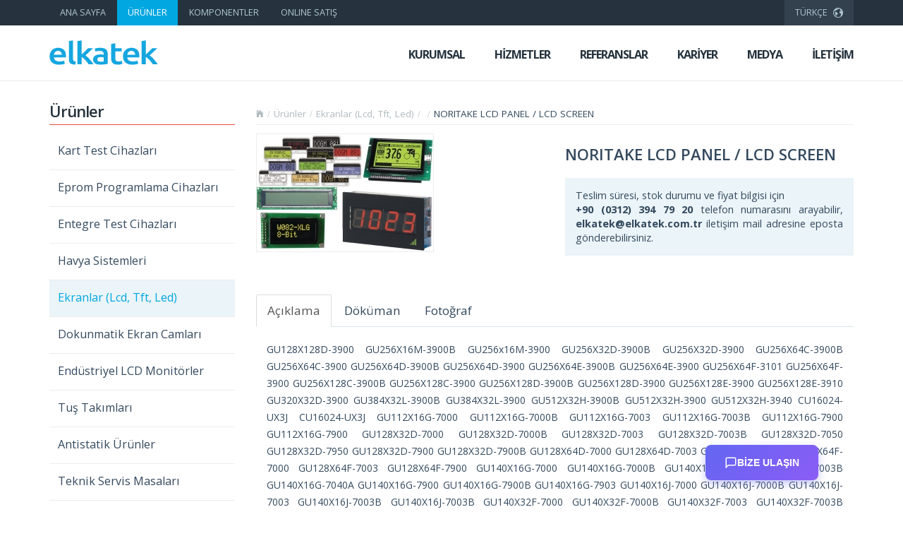

--- FILE ---
content_type: text/html; charset=UTF-8
request_url: https://www.elkatek.com.tr/urun/207/noritake-lcd-panel--lcd-screen
body_size: 5216
content:
 <!DOCTYPE html><html lang="tr"><head> <meta http-equiv="Content-Type" content="text/html; charset=utf-8"> <meta http-equiv="X-UA-Compatible" content="IE=edge"> <meta name="viewport" content="width=device-width, initial-scale=1.0"> <title>NORITAKE LCD PANEL / LCD SCREEN - Elkatek Elektronik</title> <!-- Elkatek Meta Tag --> <meta name="description" content="GU128X128D-3900 GU256X16M-3900B GU256x16M-3900 GU256X32D-3900B GU256X32D-3900
GU256X64C-3900B GU256X64C-3900 GU256X64D-3900B GU256X64D-3900 GU256X64E-3900B
GU256X64E-3900 GU256X64F-3101 GU256X64F-3900 GU256X128C-3900B GU256X128C-3900
GU256X128D-3900B GU256X128D-3900 GU256X128E-3900 GU256X128E-3910 GU320X32D-3900
GU384X32L-3900B GU384X32L-3900 GU512X32H-3900B GU512X32H-3900 GU512X32H-3940
CU16024-UX3J CU16024-UX3J GU112X16G-7000 GU112X16G-7000B GU112X16G-7003 GU112X16G-7003B
GU112X16G-7900"> <meta name="keywords" content="NORITAKE LCD PANEL / LCD SCREEN Elektronik Kart Tamiri Ankara, Cihaz Tamiratı, Elektronik Komponentler, Test Cihazları, Tuş Takımları, Elkatek | www.elkatek.com.tr | 0312 394 79 20, ana kart tamiri, board tamiri, kartamir, kart tamiri, notebook tamiri, projeksiyon onarımı"> <meta name="author" content="Elkatek IT Department/Developer Unit"> <meta name="robots" content="index, follow"> <!-- Elkatek Base --> <base href="https://www.elkatek.com.tr/" /> <!-- Elkatek Google Font --> <link href='https://fonts.googleapis.com/css?family=Open+Sans:400,600,300,700,800&subset=latin,latin-ext' rel='stylesheet' type='text/css'> <link href='https://fonts.googleapis.com/css?family=Raleway:100,200,300,700,800,900' rel='stylesheet' type='text/css'> <!-- Elkatek Stylesheet & Bootstrap Files --> <link href="https://www.elkatek.com.tr/files/img/favicon.ico" rel="shortcut icon"> <link href="https://www.elkatek.com.tr/files/css/normalize.css" rel="stylesheet" type="text/css"> <link href="https://www.elkatek.com.tr/files/css/bootstrap.min.css" rel="stylesheet" type="text/css"> <link href="https://www.elkatek.com.tr/files/css/ionicons.min.css" rel="stylesheet" type="text/css"> <link href="https://www.elkatek.com.tr/files/css/flat-ui.css" rel="stylesheet" type="text/css"> <link href="https://www.elkatek.com.tr/files/css/elkatek.css" rel="stylesheet" type="text/css"> <link href="https://www.elkatek.com.tr/files/css/image-gallery.css" rel="stylesheet" type="text/css" /> <style>@charset "UTF-8";.textareaMaxCharsMsg,.textareaMinCharsMsg,.textareaRequiredMsg,.textareaValidMsg{display:none}.textareaMaxCharsState .textareaMaxCharsMsg,.textareaMinCharsState .textareaMinCharsMsg,.textareaRequiredState .textareaRequiredMsg{display:inline}.textareaValidState textarea,textarea.textareaValidState{border-color:#31cd73}.textareaMaxCharsState textarea,.textareaMinCharsState textarea,.textareaRequiredState textarea,textarea.textareaMaxCharsState,textarea.textareaMinCharsState,textarea.textareaRequiredState{border-color:#e74c3c}.textareaFlashState textarea,textarea.textareaFlashState{color:red!important}</style> <style>@charset "UTF-8";.textfieldInvalidFormatMsg,.textfieldMaxCharsMsg,.textfieldMaxValueMsg,.textfieldMinCharsMsg,.textfieldMinValueMsg,.textfieldRequiredMsg,.textfieldValidMsg{display:none}.textfieldInvalidFormatState .textfieldInvalidFormatMsg,.textfieldMaxCharsState .textfieldMaxCharsMsg,.textfieldMaxValueState .textfieldMaxValueMsg,.textfieldMinCharsState .textfieldMinCharsMsg,.textfieldMinValueState .textfieldMinValueMsg,.textfieldRequiredState .textfieldRequiredMsg{display:inline}.textfieldValidState input,input.textfieldValidState{border-color:#31cd73}.textfieldInvalidFormatState input,.textfieldMaxCharsState input,.textfieldMaxValueState input,.textfieldMinCharsState input,.textfieldMinValueState input,.textfieldRequiredState input,input.textfieldInvalidFormatState,input.textfieldMaxCharsState,input.textfieldMaxValueState,input.textfieldMinCharsState,input.textfieldMinValueState,input.textfieldRequiredState{border-color:#e74c3c}.textfieldFlashText input,input.textfieldFlashText{color:red!important}</style> <link rel="canonical" href="https://www.elkatek.com.tr/urun/207/noritake-lcd-panel--lcd-screen" /> <link rel="sitemap" type="application/rss+xml" href="https://www.elkatek.com.tr/sitemap.xml" hreflang="x-default"/> <link rel="alternate" hreflang="en" type="application/rss+xml" href="https://www.elkatek.com.tr/sitemap-en.xml"/> <!-- Elkatek JS Files --> <!-- Elkatek Bootstrap JS Files --> <script src="https://www.elkatek.com.tr/files/js/jquery.min.js"></script> <script src="https://www.elkatek.com.tr/files/js/jquery.mobile.min.js" defer="defer"></script> <script src="https://www.elkatek.com.tr/files/js/jquery.touchSwipe.min.js" defer="defer"></script> <script src="https://www.elkatek.com.tr/files/js/flat-ui.min.js" defer="defer"></script> <script src="https://www.elkatek.com.tr/files/js/application.js" defer="defer"></script> <script src="https://www.elkatek.com.tr/files/js/elkatek.js" defer="defer"></script> <script src="https://www.elkatek.com.tr/files/js/validationtextarea.js" defer="defer"></script> <script src="https://www.elkatek.com.tr/files/js/validationtextfield.js" defer="defer"></script> <script>$(window).bind("load",function(){$("#loading").fadeOut(1e3)});</script> <!-- Elkatek Google Analytics --> <!-- Google tag (gtag.js) --><script async src="https://www.googletagmanager.com/gtag/js?id=G-EY7SBVDHE1"></script><script> window.dataLayer = window.dataLayer || []; function gtag(){dataLayer.push(arguments);} gtag('js', new Date()); gtag('config', 'G-EY7SBVDHE1');</script> <!-- HTML5 shim, for IE6-8 support of HTML5 elements. All other JS at the end of file. --> <!--[if lt IE 9]> <script src="files/js/html5shiv.js"></script> <script src="files/js/respond.min.js"></script> <![endif]--> </head> <body> <!-- Elkatek Header --> <header> <div class="header-mini-menu hidden-xs"> <div class="container"> <div class="row"> <!-- Elkatek Header Services --> <nav class="col-lg-9 col-md-9 col-sm-9 header-mini-menu-nav"> <a href="https://www.elkatek.com" class="">ANA SAYFA</a> <a href="https://www.elkatek.com/urunler" class="header-mini-menu-active">ÜRÜNLER</a> <a href="https://www.kolaymalzeme.com/" class="">KOMPONENTLER</a> <a href="https://www.elektronomi.com" target="_blank">ONLINE SATIŞ</a> </nav> <div class="col-lg-3 col-md-3 col-sm-3"> <!-- Elkatek Header Language --> <div class="btn-group pull-right"> <button type="button" class="btn btn-inverse dropdown-toggle elk-btn-lang" data-toggle="dropdown"><span class="ion-earth elk-earth"></span>TÜRKÇE </button> <ul class="dropdown-menu dropdown-menu-inverse elk-menu-lang" role="menu"> <li class="disabled"><a href="dil/1/&url=/urun/207/noritake-lcd-panel--lcd-screen" >TÜRKÇE</a></li> <li class=""><a href="dil/2/&url=/urun/207/noritake-lcd-panel--lcd-screen">ENGLISH</a></li> </ul> </div> </div> </div> </div> </div> </header> <!-- Elkatek Maxi Menu --> <div id="mnav" class="header-maxi-menu"> <div class="container"> <!-- Elkatek Toggle Menu Area --> <div class="navbar-header"> <button type="button" class="navbar-toggle elk-mobile-button elk-mobile-margin" data-toggle="collapse" data-target="#navbar-collapse-8" id="lang-clr"></button> <button type="button" class="navbar-toggle lang-button" data-toggle="collapse" data-target="#navbar-collapse-7" id="menu-clr"></button> <button type="button" class="navbar-toggle elk-mobile-phone" onclick="location.href='tel:+903123947920'" data-toggle="collapse" data-target="#navbar-collapse-5"></button> <button type="button" class="navbar-toggle home-button" onclick="location.href='#'" data-toggle="collapse" data-target="#navbar-collapse-6"></button> <a href="https://www.elkatek.com" class="navbar-brand elk-logo"><img src="files/img/elkatek.png" class="img-responsive logo-effect" alt="Elektronik Kart Tamiri Elkatek"></a> </div> <!-- Elkatek Toggle Language --> <nav class="collapse navbar-collapse navbar-right" id="navbar-collapse-7"> <ul class="nav navbar-nav elk-menu-maxi hidden-lg hidden-md hidden-sm"> <li><a href="dil/1/&url=/urun/207/noritake-lcd-panel--lcd-screen" class="mm-active">TÜRKÇE</a></li> <li><a href="dil/2/&url=/urun/207/noritake-lcd-panel--lcd-screen" class="">ENGLISH</a></li> </ul> </nav> <!-- Elkatek Navbar Menu --> <nav class="collapse navbar-collapse navbar-right mm-nav-clear" id="navbar-collapse-8"> <ul class="nav navbar-nav elk-menu-maxi"> <li class="visible-xs"><a href="https://www.elkatek.com/" class="">ANA SAYFA</a></li> <li><a href="https://www.elkatek.com/kurumsal" class="">KURUMSAL</a></li> <li><a href="https://www.elkatek.com/hizmetler" class="">HİZMETLER</a></li> <li class="visible-xs"><a href="urunler/" class="mm-active">ÜRÜNLER</a></li> <li class="visible-xs"><a href="komponentler/">KOMPONENTLER</a></li> <li class="visible-xs"><a href="https://www.elektronomi.com" target="_blank">ONLINE SATIŞ</a></li> <li><a href="https://www.elkatek.com/referanslar" class="">REFERANSLAR</a></li> <li><a href="https://www.elkatek.com/kariyer" class="">KARİYER</a></li> <li><a href="https://www.elkatek.com/blog" class="">MEDYA</a></li> <li><a href="https://www.elkatek.com/iletisim" class="mm-clear">İLETİŞİM</a></li> </ul> </nav> </div></div> <script src="https://www.elkatek.com.tr/files/js/gallery.min.js" defer="defer"></script> <script src="https://www.elkatek.com.tr/files/js/image-gallery.js" defer="defer"></script><link href="https://www.elkatek.com.tr/files/css/image-gallery.css" rel="stylesheet" type="text/css" /><!-- Elkatek Page --> <div class="elk-page"> <div class="container"> <div class="row"> <div class="col-lg-3 col-md-3 col-sm-4 col-xs-12"> <h4 class="page-title">Ürünler</h4> <ul class="page-menu"> <li ><a href="kategori/1/kart-test-cihazlari/" title="Kart Test Cihazları">Kart Test Cihazları</a></li><li ><a href="kategori/2/eprom-programlama-cihazlari/" title="Eprom Programlama Cihazları">Eprom Programlama Cihazları</a></li><li ><a href="kategori/6/entegre-test-cihazlari/" title="Entegre Test Cihazları">Entegre Test Cihazları</a></li><li ><a href="kategori/7/havya-sistemleri/" title="Havya Sistemleri">Havya Sistemleri</a></li><li class="pm-active"><a href="kategori/8/ekranlar-lcd-tft-led/" title="Ekranlar (Lcd, Tft, Led)">Ekranlar (Lcd, Tft, Led)</a></li><li ><a href="kategori/9/dokunmatik-ekran-camlari/" title="Dokunmatik Ekran Camları">Dokunmatik Ekran Camları</a></li><li ><a href="kategori/16/endustriyel-lcd-monitorler/" title="Endüstriyel LCD Monitörler">Endüstriyel LCD Monitörler</a></li><li ><a href="kategori/5/tus-takimlari/" title="Tuş Takımları">Tuş Takımları</a></li><li ><a href="kategori/11/antistatik-urunler/" title="Antistatik Ürünler">Antistatik Ürünler</a></li><li ><a href="kategori/4/teknik-servis-masalari/" title="Teknik Servis Masaları">Teknik Servis Masaları</a></li><li ><a href="kategori/12/kimyasallar/" title="Kimyasallar">Kimyasallar</a></li><li ><a href="kategori/14/apacer-endustriyel-pc-urunleri/" title="Apacer Endüstriyel Pc Ürünleri">Apacer Endüstriyel Pc Ürünleri</a></li><li ><a href="komponentler/">Komponentler</a></li><li><a href="http://www.elektronomi.com" target="_blank">İndirimli Ürünler</a></li> </ul> </div> <div class="col-lg-9 col-md-9 col-sm-8 col-xs-12"> <div class="elk-site-map"> <ul class="elk-page-ul"> <li><a href="https://www.elkatek.com" class="ion-ios-home"></a></li> <li><a href="https://www.elkatek.com/urunler/">Ürünler</a></li> <li><a href="kategori/8/ekranlar-lcd-tft-led/">Ekranlar (Lcd, Tft, Led)</a></li> <li><a href="akategori///"></a></li> <li class="li-active">NORITAKE LCD PANEL / LCD SCREEN</li> </ul> </div> <div class="row"> <div class="col-lg-6 col-md-6 col-sm-6 col-xs-12"> <a href="uploads/13613507014f9e.jpg" title="" onclick="return false;" data-gallery=""><img src="uploads/13613507014f9e.jpg" class="elk-thumb img-responsive" alt=""></a> </div> <div class="col-lg-6 col-md-6 col-sm-6 col-xs-12"> <h1 class="pr-dtitle">NORITAKE LCD PANEL / LCD SCREEN</h1> <p class="pr-tdetail">Teslim süresi, stok durumu ve fiyat bilgisi için<br /><strong>+90 (0312) 394 79 20</strong> telefon numarasını arayabilir, <strong> elkatek@elkatek.com.tr</strong> iletişim mail adresine eposta gönderebilirsiniz.</p> </div> <div class="col-xs-12"> <div role="tabpanel" class="pro-tab"> <!-- Nav tabs --> <ul class="nav nav-tabs" role="tablist"> <li role="presentation" class="active"><a href="#info" aria-controls="info" role="tab" data-toggle="tab">Açıklama</a></li> <li role="presentation"><a href="#docs" aria-controls="docs" role="tab" data-toggle="tab">Döküman</a></li> <li role="presentation"><a href="#photo" aria-controls="photo" role="tab" data-toggle="tab">Fotoğraf</a></li> </ul> <!-- Tab panes --> <div class="tab-content"> <div role="tabpanel" class="tab-pane active" id="info"> <div class="detail-text wrapword" style="padding-top:15px;">	GU128X128D-3900 GU256X16M-3900B GU256x16M-3900 GU256X32D-3900B GU256X32D-3900
GU256X64C-3900B GU256X64C-3900 GU256X64D-3900B GU256X64D-3900 GU256X64E-3900B
GU256X64E-3900 GU256X64F-3101 GU256X64F-3900 GU256X128C-3900B GU256X128C-3900
GU256X128D-3900B GU256X128D-3900 GU256X128E-3900 GU256X128E-3910 GU320X32D-3900
GU384X32L-3900B GU384X32L-3900 GU512X32H-3900B GU512X32H-3900 GU512X32H-3940
CU16024-UX3J CU16024-UX3J GU112X16G-7000 GU112X16G-7000B GU112X16G-7003 GU112X16G-7003B
GU112X16G-7900 GU112X16G-7900 GU128X32D-7000 GU128X32D-7000B GU128X32D-7003 GU128X32D-7003B
GU128X32D-7050 GU128X32D-7950 GU128X32D-7900 GU128X32D-7900B GU128X64D-7000
GU128X64D-7003 GU128X64D-7900 GU128X64F-7000 GU128X64F-7003 GU128X64F-7900 GU140X16G-7000
GU140X16G-7000B GU140X16G-7003 GU140X16G-7003B GU140X16G-7040A GU140X16G-7900 GU140X16G-7900B
GU140X16G-7903 GU140X16J-7000 GU140X16J-7000B GU140X16J-7003 GU140X16J-7003B GU140X16J-7003B
GU140X32F-7000 GU140X32F-7000B GU140X32F-7003 GU140X32F-7003B GU140X32F-7003B GU140X32F-7050
GU140X32F-7053 GU140X32F-7064B GU140X32F-7900 GU140X32F-7900B GU140X32F-7903 GU140X32F-7950
GU144x16D-7053B GU160X32D-7000 GU160X32D-7900 GU160X80E-7900B GU256X64C-7000 GU256X64C-7003
GU256X64C-7900 GU256X64D-7000 GU256X64D-7900 GU280X16G-7000 GU280X16G-7003 CU22042-Y1A CU24043-Y1A
CU24063-Y1A CU20027-YX1A CU20027-Y1A CU200211-Y1A CU16024-UX3J CU20024-UX3J GU144x16D-7053B
CU200211-TE200A CU20029-TE200K GU128x32-800B GU128x32-820B GU128x64-800B GU128x64-820B
GU128x64-8400B GU160x32-800B GU160x32-820B GU160x32-8300B GU160x32-8400B GU256x32-800A
GU256x32-8400B CU16025-TW200A CU205-KTW221A CU209-TW200A CU209-TW202A CU20025-TW200A
CU20026-TW200A CU20026SCPB-T30A CU20045SCPB-T31A CU20049-KTW220A CU205-KTW221A CU209-TW200A CU209-TW202A
CU20025-TW200A CU20026-TW200A CU20026SCPB-T30A CU20045SCPB-T31A CU20049-KTW220A
CU40026-TW200A CU40026-TW226A CU40026-KTW230A CU406-KTW220A CU40066-TW200A </div> </div> <div role="tabpanel" class="tab-pane" id="docs"> </div> <div role="tabpanel" class="tab-pane" id="photo"> <div class="col-lg-3 col-md-3 col-sm-4 col-xs-12 primg"> <a href="uploads/13613507297a99.jpg" onclick="return false;" data-gallery="" title=""><img src="uploads/13613507297a99.jpg" class="elk-thumb img-responsive"></a> </div> </div> <div role="tabpanel" class="tab-pane" id="video"> <div class="col-xs-12"> <div class="vid"> </div> </div> </div> </div> </div> </div> </div> </div> </div> </div> </div> <!-- Image Gallery --> <div id="blueimp-gallery" class="blueimp-gallery"> <div class="slides"></div> <!-- Lightbox --> <h3 class="title"></h3> <a class="close">×</a> <a class="play-pause"></a> <ol class="indicator"></ol> <!-- Lightbox Content --> <div class="modal fade"> <div class="modal-dialog"> <div class="modal-content"> <div class="modal-header"> <button type="button" class="close" aria-hidden="true">&times;</button> <h4 class="modal-title"></h4> </div> <div class="modal-body next"></div> <div class="modal-footer"> <button type="button" class="btn btn-default pull-left prev"> <i class="fa fa-arrow-left"></i> Geri </button> <button type="button" class="btn btn-default pull-right next"> İleri <i class="fa fa-arrow-right"></i> </button> </div> </div> </div> </div> </div> <!-- Elkatek Footer --> <footer> <div class="footer-top"> <div class="container"> <div class="row footer-top-bg"> <div class="col-lg-3 col-md-3 col-sm-3 hidden-xs"> <h3 class="footer-h3">Kurumsal</h3> <ul class="footer-ul"> <li><a href="kurumsal/7/kurum-profili">Kurum Profili</a></li><li><a href="kurumsal/10/vizyon--misyon">Vizyon & Misyon</a></li> </ul> <h3 class="footer-h3">Hizmetler</h3> <ul class="footer-ul"> <li><a href="hizmet/1/elektronik-malzeme-satisi">Elektronik Malzeme Satışı</a></li><li><a href="hizmet/2/test-cihazlari-satisi">Test Cihazları Satışı</a></li><li><a href="hizmet/14/elektronik-kart-tamiri">Elektronik Kart Tamiri</a></li><li><a href="hizmet/5/teknik-servis">Teknik Servis</a></li><li><a href="hizmet/4/elektronik-kart-imalati">Elektronik Kart İmalatı</a></li><li><a href="hizmet/15/dokunmatik-ekran-tamiri">Dokunmatik Ekran Tamiri</a></li> </ul> </div> <div class="col-lg-3 col-md-3 col-sm-3 hidden-xs"> <h3 class="footer-h3">Kariyer</h3> <ul class="footer-ul"> <li><a href="kariyer/8/ik-politikamiz">İK Politikamız</a></li> <li><a href="acik-pozisyonlar">Açık Pozisyonlar</a></li> </ul> <h3 class="footer-h3">Elkatek</h3> <ul class="footer-ul"> <li><a href="https://www.elkatek.com/iletisim">İletişim</a></li><li><a href="https://www.elkatek.com/haberler">Haberler</a></li> <li><a href="https://www.elkatek.com/blog">Medya</a></li><li><a href="https://www.elkatek.com/distributor">Distribütörlükler</a></li> <li><a href="https://www.elkatek.com/urunler">Markalar</a></li> <li><a href="https://www.elkatek.com/referanslar">Referanslar</a></li> </ul> </div> <div class="col-lg-3 col-md-3 hidden-sm hidden-xs"> <h3 class="footer-h3">E-Bülten Aboneliği</h3> <span class="footer-text">	Firmamız ve kampanyalarımız hakkında bilgi almak için e-bülten listemize kayıt olabilirsiniz. </span> <div style="clear:both;"> <form name="bultens" id="bultens" method="post" onsubmit="return false;"> <div class="input-group"> <input type="text" id="ekayit" name="ekayit" class="form-control elk-eb" placeholder="e-posta adresiniz"> <span class="input-group-btn"> <button class="btn btn-default elk-ebutton ion-paper-airplane" type="button" onclick="bulten_kayit();"></button> </span> </div> </form> </div> <div id="bulten_sonuc"></div> </div> <div class="col-lg-3 col-md-3 col-sm-6 col-xs-12"> <h3 class="footer-h3 hidden-xs">İletişim Bilgileri</h3> <span class="footer-text">	İvedik O.S.B Özanadolu San. Sitesi 1467. Cd. 1463. Sk. No:35 Yenimahalle/ANKARA </span> <div class="footer-info"> <span><strong class="hidden-xs">Telefon :</strong>+90 (312) 394 79 20</span> </div> <div class="footer-info"> <span><strong class="pad-fax hidden-xs">Faks :</strong>+90 (312) 394 79 30</span> </div> <div class="footer-info"> <span><strong class="hidden-xs">E-Posta :</strong>elkatek@elkatek.com.tr</span> </div> <div class="footer-social"> <a href="https://www.facebook.com/elkatek" target="_blank"><span class="elk-facebook ion-social-facebook social-area"></span></a> <a href="https://twitter.com/elkatek" target="_blank"><span class="elk-twitter ion-social-twitter social-area"></span></a> <a href="https://plus.google.com/116453385483321633765/about" target="_blank"><span class="elk-gplus ion-social-googleplus social-area"></span></a> <a href="https://www.youtube.com/user/elkatektr" target="_blank"><span class="elk-youtube ion-social-youtube social-area"></span></a> <a href="https://www.linkedin.com/company/elkatek/" target="_blank"><span class="elk-linkedin ion-social-linkedin social-area"></span></a> <a href="http://instagram.com/elkatek/" target="_blank"><span class="elk-instagram ion-social-instagram-outline social-area"></span></a> <a href="https://www.pinterest.com/elkatek/" target="_blank"><span class="elk-pinterest ion-social-pinterest social-area"></span></a> </div> </div> </div> </div> </div> <div class="elkatek-copy"> <div class="container"> <img src="files/img/elkatek-footer.png" class="elk-mini-logo hidden-xs" alt="Elkatek Kart Tamiri"> <img src="files/img/elkatek-footer.png" class="visible-xs center-block" alt="Elkatek Kart Tamiri"> </div> </div> <div class="footer-bottom"> <div class="container"> <span class="elk-copy">Tüm hakları saklıdır © 2026</span> </div> </div> </footer> <script> window.kodesFormConfig = { domain: 'elkatke.com.tr', apiKey: 'e39b600d4d73d4b8ca308a131baa1900' }; </script> <script src="https://kodes.com.tr/service/form/contact-form.min.js"></script> </body></html>

--- FILE ---
content_type: application/javascript
request_url: https://www.elkatek.com.tr/files/js/image-gallery.js
body_size: 587
content:
/*
 * Bootstrap Image Gallery 3.0.1
 * https://github.com/blueimp/Bootstrap-Image-Gallery
 *
 * Copyright 2013, Sebastian Tschan
 * https://blueimp.net
 *
 * Licensed under the MIT license:
 * http://www.opensource.org/licenses/MIT
 */

/*global define, window */

(function (factory) {
    'use strict';
    if (typeof define === 'function' && define.amd) {
        define([
            'jquery',
            './blueimp-gallery'
        ], factory);
    } else {
        factory(
            window.jQuery,
            window.blueimp.Gallery
        );
    }
}(function ($, Gallery) {
    'use strict';

    $.extend(Gallery.prototype.options, {
        useBootstrapModal: true
    });

    var close = Gallery.prototype.close,
        imageFactory = Gallery.prototype.imageFactory,
        videoFactory = Gallery.prototype.videoFactory,
        textFactory = Gallery.prototype.textFactory;

    $.extend(Gallery.prototype, {

        modalFactory: function (obj, callback, factoryInterface, factory) {
            if (!this.options.useBootstrapModal || factoryInterface) {
                return factory.call(this, obj, callback, factoryInterface);
            }
            var that = this,
                modalTemplate = this.container.children('.modal'),
                modal = modalTemplate.clone().show()
                    .on('click', function (event) {
                        // Close modal if click is outside of modal-content:
                        if (event.target === modal[0] ||
                                event.target === modal.children()[0]) {
                            event.preventDefault();
                            event.stopPropagation();
                            that.close();
                        }
                    }),
                element = factory.call(this, obj, function (event) {
                    callback({
                        type: event.type,
                        target: modal[0]
                    });
                    modal.addClass('in');
                }, factoryInterface);
            modal.find('.modal-title').text(element.title || String.fromCharCode(160));
            modal.find('.modal-body').append(element);
            return modal[0];
        },

        imageFactory: function (obj, callback, factoryInterface) {
            return this.modalFactory(obj, callback, factoryInterface, imageFactory);
        },

        videoFactory: function (obj, callback, factoryInterface) {
            return this.modalFactory(obj, callback, factoryInterface, videoFactory);
        },

        textFactory: function (obj, callback, factoryInterface) {
            return this.modalFactory(obj, callback, factoryInterface, textFactory);
        },

        close: function () {
            this.container.find('.modal').removeClass('in');
            close.call(this);
        }

    });

}));


--- FILE ---
content_type: application/javascript
request_url: https://www.elkatek.com.tr/files/js/validationtextarea.js
body_size: 4974
content:
!function(){"undefined"==typeof Spry&&(window.Spry={}),Spry.Widget||(Spry.Widget={}),Spry.Widget.BrowserSniff=function(){var t=(navigator.appName.toString(),navigator.platform.toString(),navigator.userAgent.toString());this.mozilla=this.ie=this.opera=this.safari=!1;var e=/Opera.([0-9\.]*)/i,i=/MSIE.([0-9\.]*)/i,a=/gecko/i,s=/(applewebkit|safari)\/([\d\.]*)/i,n=!1;if(n=t.match(e))this.opera=!0,this.version=parseFloat(n[1]);else if(n=t.match(i))this.ie=!0,this.version=parseFloat(n[1]);else if(n=t.match(s))this.safari=!0,this.version=parseFloat(n[2]);else if(t.match(a)){var r=/rv:\s*([0-9\.]+)/i;n=t.match(r),this.mozilla=!0,this.version=parseFloat(n[1])}this.windows=this.mac=this.linux=!1,this.Platform=t.match(/windows/i)?"windows":t.match(/linux/i)?"linux":t.match(/mac/i)?"mac":t.match(/unix/i)?"unix":"unknown",this[this.Platform]=!0,this.v=this.version,this.safari&&this.mac&&this.mozilla&&(this.mozilla=!1)},Spry.is=new Spry.Widget.BrowserSniff,Spry.Widget.ValidationTextarea=function(t,e){if(e=Spry.Widget.Utils.firstValid(e,{}),this.flags={locked:!1},this.options={},this.element=t,this.init(t),this.isBrowserSupported()){e.useCharacterMasking=Spry.Widget.Utils.firstValid(e.useCharacterMasking,!0),e.hint=Spry.Widget.Utils.firstValid(e.hint,""),e.isRequired=Spry.Widget.Utils.firstValid(e.isRequired,!0),e.additionalError=Spry.Widget.Utils.firstValid(e.additionalError,!1),Spry.Widget.Utils.setOptions(this,e),Spry.Widget.Utils.setOptions(this.options,e),e.additionalError&&(this.additionalError=this.getElement(e.additionalError));var i=["submit"].concat(Spry.Widget.Utils.firstValid(this.options.validateOn,[]));i=i.join(","),this.validateOn=0,this.validateOn=this.validateOn|(-1!=i.indexOf("submit")?Spry.Widget.ValidationTextarea.ONSUBMIT:0),this.validateOn=this.validateOn|(-1!=i.indexOf("blur")?Spry.Widget.ValidationTextarea.ONBLUR:0),this.validateOn=this.validateOn|(-1!=i.indexOf("change")?Spry.Widget.ValidationTextarea.ONCHANGE:0),Spry.Widget.ValidationTextarea.onloadDidFire?this.attachBehaviors():Spry.Widget.ValidationTextarea.loadQueue.push(this)}},Spry.Widget.ValidationTextarea.ONCHANGE=1,Spry.Widget.ValidationTextarea.ONBLUR=2,Spry.Widget.ValidationTextarea.ONSUBMIT=4,Spry.Widget.ValidationTextarea.INITIAL="Initial",Spry.Widget.ValidationTextarea.REQUIRED="Required",Spry.Widget.ValidationTextarea.INVALID="Invalid Format",Spry.Widget.ValidationTextarea.MINIMUM="Minimum Number of Chars Not Met",Spry.Widget.ValidationTextarea.MAXIMUM="Maximum Number of Chars Exceeded",Spry.Widget.ValidationTextarea.VALID="Valid",Spry.Widget.ValidationTextarea.prototype.init=function(t){this.element=this.getElement(t),this.event_handlers=[],this.requiredClass="textareaRequiredState",this.invalidCharsMaxClass="textareaMaxCharsState",this.invalidCharsMinClass="textareaMinCharsState",this.validClass="textareaValidState",this.focusClass="textareaFocusState",this.hintClass="textareaHintState",this.textareaFlashClass="textareaFlashState",this.isMaxInvalid=!1,this.isMinInvalid=!1,this.isRequireInvalid=!1,this.safariClicked=!1,this.state=Spry.Widget.ValidationTextarea.INITIAL},Spry.Widget.ValidationTextarea.prototype.destroy=function(){if(this.event_handlers)for(var t=0;t<this.event_handlers.length;t++)Spry.Widget.Utils.removeEventListener(this.event_handlers[t][0],this.event_handlers[t][1],this.event_handlers[t][2],!1);try{delete this.element}catch(e){}try{delete this.input}catch(e){}try{delete this.counterEl}catch(e){}try{delete this.form}catch(e){}try{delete this.event_handlers}catch(e){}try{this.cursorPosition.destroy()}catch(e){}try{delete this.cursorPosition}catch(e){}try{this.initialCursor.destroy()}catch(e){}try{delete this.initialCursor}catch(e){}for(var i=Spry.Widget.Form.onSubmitWidgetQueue,a=i.length,t=0;a>t;t++)if(i[t]==this){i.splice(t,1);break}},Spry.Widget.ValidationTextarea.prototype.isDisabled=function(){return this.input&&(this.input.disabled||this.input.readOnly)||!this.input},Spry.Widget.ValidationTextarea.prototype.getElement=function(t){return t&&"string"==typeof t?document.getElementById(t):t},Spry.Widget.ValidationTextarea.addLoadListener=function(t){"undefined"!=typeof window.addEventListener?window.addEventListener("load",t,!1):"undefined"!=typeof document.addEventListener?document.addEventListener("load",t,!1):"undefined"!=typeof window.attachEvent&&window.attachEvent("onload",t)},Spry.Widget.ValidationTextarea.processLoadQueue=function(){Spry.Widget.ValidationTextarea.onloadDidFire=!0;for(var t=Spry.Widget.ValidationTextarea.loadQueue,e=t.length,i=0;e>i;i++)t[i].attachBehaviors()},Spry.Widget.ValidationTextarea.onloadDidFire=!1,Spry.Widget.ValidationTextarea.loadQueue=[],Spry.Widget.ValidationTextarea.addLoadListener(Spry.Widget.ValidationTextarea.processLoadQueue),Spry.Widget.ValidationTextarea.addLoadListener(function(){Spry.Widget.Utils.addEventListener(window,"unload",Spry.Widget.Form.destroyAll,!1)}),Spry.Widget.ValidationTextarea.prototype.isBrowserSupported=function(){return Spry.is.ie&&Spry.is.v>=5&&Spry.is.windows||Spry.is.mozilla&&Spry.is.v>=1.4||Spry.is.safari||Spry.is.opera&&Spry.is.v>=9},Spry.Widget.ValidationTextarea.prototype.attachBehaviors=function(){if(this.element&&(this.input="TEXTAREA"==this.element.nodeName?this.element:Spry.Widget.Utils.getFirstChildWithNodeNameAtAnyLevel(this.element,"TEXTAREA")),this.options&&this.options.counterType&&("chars_count"==this.options.counterType||"chars_remaining"==this.options.counterType)&&(this.counterEl=document.getElementById(this.options.counterId),this.counterChar()),this.input){this.input.setAttribute("AutoComplete","off"),this.putHint(),this.cursorPosition=new Spry.Widget.SelectionDescriptor(this.input);var t=this;this.event_handlers=[],this.useCharacterMasking&&(Spry.is.ie?(this.event_handlers.push([this.input,"propertychange",function(e){return t.onKeyEvent(e||event)}]),this.event_handlers.push([this.input,"drop",function(e){return t.onDrop(e||event)}]),this.event_handlers.push([this.input,"keypress",function(e){return t.onKeyPress(e||event)}])):(this.event_handlers.push([this.input,"keydown",function(e){return t.onKeyDown(e)}]),this.event_handlers.push([this.input,"keypress",function(e){return t.safariKeyPress(e)}]),this.event_handlers.push([this.input,"keyup",function(e){return t.safariValidate(e)}]),Spry.is.safari?(this.event_handlers.push([this.input,"mouseup",function(e){return t.safariMouseUp(e)}]),this.event_handlers.push([this.input,"mousedown",function(e){return t.safariMouseDown(e)}])):(this.event_handlers.push([this.input,"dragdrop",function(e){return t.onKeyEvent(e)}]),this.event_handlers.push([this.input,"dragenter",function(e){return t.removeHint(),t.onKeyDown(e)}]),this.event_handlers.push([this.input,"dragexit",function(){return t.putHint()}]))),this.event_handlers.push([this.input,"keydown",function(e){return t.onKeyDown(e||event)}])),this.event_handlers.push([this.input,"focus",function(e){return t.onFocus(e||event)}]),this.event_handlers.push([this.input,"mousedown",function(e){return t.onMouseDown(e||event)}]),this.event_handlers.push([this.input,"blur",function(e){return t.onBlur(e||event)}]),this.validateOn&Spry.Widget.ValidationTextarea.ONCHANGE&&(Spry.is.ie?(this.event_handlers.push([this.input,"propertychange",function(e){return t.onChange(e||event)}]),this.event_handlers.push([this.input,"drop",function(e){return t.onChange(e||event)}])):(this.event_handlers.push([this.input,"keydown",function(e){return t.onKeyDown(e)}]),this.event_handlers.push([this.input,"keypress",function(e){return t.safariChangeKeyPress(e)}]),this.event_handlers.push([this.input,"keyup",function(e){return t.safariChangeValidate(e)}]),Spry.is.safari?(this.event_handlers.push([this.input,"mouseup",function(e){return t.safariChangeMouseUp(e)}]),this.event_handlers.push([this.input,"mousedown",function(e){return t.safariMouseDown(e)}])):(this.event_handlers.push([this.input,"dragdrop",function(e){return t.onChange(e)}]),this.event_handlers.push([this.input,"dragenter",function(e){return t.removeHint(),t.onKeyDown(e)}]),this.event_handlers.push([this.input,"dragexit",function(){return t.putHint()}])))),this.validateOn&Spry.Widget.ValidationTextarea.ONCHANGE||this.useCharacterMasking||(Spry.is.ie?(this.event_handlers.push([this.input,"propertychange",function(){return t.counterChar()}]),this.event_handlers.push([this.input,"drop",function(){return t.counterChar()}])):(this.event_handlers.push([this.input,"keypress",function(){return t.counterChar()}]),this.event_handlers.push([this.input,"keyup",function(){return t.counterChar()}]),this.event_handlers.push(Spry.is.safari?[this.input,"mouseup",function(){return t.counterChar()}]:[this.input,"dragdrop",function(){return t.counterChar()}])));for(var e=0;e<this.event_handlers.length;e++)Spry.Widget.Utils.addEventListener(this.event_handlers[e][0],this.event_handlers[e][1],this.event_handlers[e][2],!1);this.form=Spry.Widget.Utils.getFirstParentWithNodeName(this.input,"FORM"),this.form&&(this.form.attachedSubmitHandler||this.form.onsubmit||(this.form.onsubmit=function(t){return t=t||event,Spry.Widget.Form.onSubmit(t,t.srcElement||t.currentTarget)},this.form.attachedSubmitHandler=!0),this.form.attachedResetHandler||(Spry.Widget.Utils.addEventListener(this.form,"reset",function(t){return t=t||event,Spry.Widget.Form.onReset(t,t.srcElement||t.currentTarget)},!1),this.form.attachedResetHandler=!0),Spry.Widget.Form.onSubmitWidgetQueue.push(this))}this.saveState()},Spry.Widget.ValidationTextarea.prototype.onTyping=function(t){if(1!=this.input.disabled&&1!=this.input.readOnly){if(this.initialCursor||(this.initialCursor=this.cursorPosition),this.flags.locked)return!0;var e=this.input.value,i=!0;if(this.flags.hintOn)return!0;if(t&&this.input&&this.options&&this.options.maxChars>0&&i)if(e.length>this.options.maxChars&&(!Spry.Widget.Utils.isSpecialKey(t)&&this.cursorPosition.start==this.cursorPosition.end||Spry.Widget.Utils.isSpecialKey(t)&&e!=this.initialValue||this.cursorPosition.start!=this.cursorPosition.end)){this.flags.locked=!0;var a=this.initialValue,s=this.initialCursor.start,n=this.initialCursor.end;if(a.length&&this.initialCursor.end<a.length){var r=n-s+this.options.maxChars-a.length,o=a.substring(0,s)+e.substring(s,s+r)+a.substring(n,a.length<this.options.maxChars?a.length:this.options.maxChars);n=s+r}else{var o=e.substring(0,this.options.maxChars);n=s=this.options.maxChars}Spry.is.ie?this.input.innerText=o:this.input.value=o,this.redTextFlash(),this.cursorPosition.moveTo(n,n),this.flags.locked=!1,i=!1}else this.setState(Spry.Widget.ValidationTextarea.VALID),this.isMaxInvalid=!1;return this.counterChar(),i}},Spry.Widget.ValidationTextarea.prototype.validateMinRequired=function(t){var e=!1;"undefined"==typeof this.notFireMinYet?this.notFireMinYet=!1:(e=!0,this.notFireMinYet=!0),this.onBlurOn?this.notFireMinYet=!0:this.onKeyEventOn||(this.notFireMinYet=!0),this.input&&this.options&&this.options.isRequired&&(t.length>0&&this.isRequireInvalid&&(!this.hint||this.hint&&!this.flags.hintOn||this.hint&&t!=this.hint)?(this.switchClassName(this.validClass),this.setState(Spry.Widget.ValidationTextarea.VALID),this.isRequireInvalid=!1):0!=t.length&&(!this.hint||this.hint&&!this.flags.hintOn||this.hint&&t!=this.hint)||this.isRequireInvalid&&!e||((this.notFireMinYet||Spry.is.ie)&&(this.switchClassName(this.requiredClass),this.setState(Spry.Widget.ValidationTextarea.REQUIRED)),this.isRequireInvalid=!0,this.isMinInvalid=!1)),this.input&&this.options&&this.options.minChars>0&&!this.isRequireInvalid&&(t.length>=this.options.minChars&&(!this.hint||this.hint&&!this.flags.hintOn||this.hint&&t!=this.hint)&&this.isMinInvalid?(this.switchClassName(this.validClass),this.setState(Spry.Widget.ValidationTextarea.VALID),this.isMinInvalid=!1):(t.length<this.options.minChars||this.hint&&t==this.hint&&this.flags.hintOn)&&!this.isMinInvalid&&(this.switchClassName(this.invalidCharsMinClass),this.setState(Spry.Widget.ValidationTextarea.MINIMUM),this.isMinInvalid=!0))},Spry.Widget.ValidationTextarea.prototype.counterChar=function(){this.counterEl&&this.options&&this.options.counterType&&("chars_remaining"==this.options.counterType||"chars_count"==this.options.counterType)&&("chars_remaining"==this.options.counterType?this.options.maxChars>0&&this.setCounterElementValue(this.flags.hintOn?this.options.maxChars:this.options.maxChars>this.input.value.length?this.options.maxChars-this.input.value.length:0):this.setCounterElementValue(this.flags.hintOn?0:this.useCharacterMasking&&"undefined"!=typeof this.options.maxChars&&this.options.maxChars<this.input.value.length?this.options.maxChars:this.input.value.length))},Spry.Widget.ValidationTextarea.prototype.setCounterElementValue=function(t){"input"!=this.counterEl.nodeName.toLowerCase()&&"textarea"!=this.counterEl.nodeName.toLowerCase()&&"select"!=this.counterEl.nodeName.toLowerCase()&&"img"!=this.counterEl.nodeName.toLowerCase()&&(this.counterEl.innerHTML=t)},Spry.Widget.ValidationTextarea.prototype.reset=function(){this.removeHint(),this.removeClassName(this.requiredClass),this.removeClassName(this.invalidCharsMinClass),this.removeClassName(this.invalidCharsMaxClass),this.removeClassName(this.validClass),this.setState(Spry.Widget.ValidationTextarea.INITIAL);var t=this;setTimeout(function(){t.putHint(),t.counterChar()},10)},Spry.Widget.ValidationTextarea.prototype.validate=function(){if(1==this.input.disabled||1==this.input.readOnly)return!0;this.validateOn&Spry.Widget.ValidationTextarea.ONSUBMIT&&this.removeHint();var t=this.input.value;this.validateMinRequired(t);var e=!this.isMinInvalid&&!this.isRequireInvalid;return e&&this.options.maxChars>0&&!this.useCharacterMasking&&(t.length<=this.options.maxChars||this.hint&&this.hint==t&&this.flags.hintOn?(this.switchClassName(this.validClass),this.setState(Spry.Widget.ValidationTextarea.VALID),this.isMaxInvalid=!1):(this.switchClassName(this.invalidCharsMaxClass),this.setState(Spry.Widget.ValidationTextarea.MAXIMUM),this.isMaxInvalid=!0)),e=e&&!this.isMaxInvalid,e&&this.switchClassName(this.validClass),this.counterChar(),e},Spry.Widget.ValidationTextarea.prototype.setState=function(t){this.state=t},Spry.Widget.ValidationTextarea.prototype.getState=function(){return this.state},Spry.Widget.ValidationTextarea.prototype.removeHint=function(){this.flags.hintOn&&(this.flags.locked=!0,this.input.value="",this.flags.locked=!1,this.flags.hintOn=!1,this.removeClassName(this.hintClass))},Spry.Widget.ValidationTextarea.prototype.putHint=function(){this.hint&&""==this.input.value&&(this.flags.hintOn=!0,this.input.value=this.hint,this.addClassName(this.hintClass))},Spry.Widget.ValidationTextarea.prototype.redTextFlash=function(){var t=this;this.addClassName(this.textareaFlashClass),setTimeout(function(){t.removeClassName(t.textareaFlashClass)},200)},Spry.Widget.ValidationTextarea.prototype.onKeyPress=function(t){return Spry.is.ie&&Spry.is.windows&&13==t.keyCode&&this.initialCursor.length+this.options.maxChars-this.input.value.length<2?(Spry.Widget.Utils.stopEvent(t),!1):void 0},Spry.Widget.ValidationTextarea.prototype.onKeyDown=function(t){return this.saveState(),this.keyCode=t.keyCode,!0},Spry.Widget.ValidationTextarea.prototype.onKeyEvent=function(t){if("propertychange"==t.type&&"value"!=t.propertyName)return!0;var e=this.onTyping(t);e||Spry.Widget.Utils.stopEvent(t)},Spry.Widget.ValidationTextarea.prototype.onChange=function(t){if(Spry.is.ie&&t&&"propertychange"==t.type&&"value"!=t.propertyName)return!0;if(this.flags.drop){var e=this;return setTimeout(function(){e.flags.drop=!1,e.onChange(null)},0),!0}if(this.flags.hintOn)return!0;this.onKeyEventOn=!0;var i=this.validate();return this.onKeyEventOn=!1,i},Spry.Widget.ValidationTextarea.prototype.onMouseDown=function(){this.flags.active&&this.saveState()},Spry.Widget.ValidationTextarea.prototype.onDrop=function(t){if(this.flags.drop=!0,this.removeHint(),Spry.is.ie){var e=document.body.createTextRange();e.moveToPoint(t.x,t.y),e.select()}this.saveState(),this.flags.active=!0,this.addClassName(this.focusClass)},Spry.Widget.ValidationTextarea.prototype.onFocus=function(){this.flags.drop||(this.removeHint(),this.saveState(),this.flags.active=!0,this.addClassName(this.focusClass))},Spry.Widget.ValidationTextarea.prototype.onBlur=function(){this.removeClassName(this.focusClass),this.validateOn&Spry.Widget.ValidationTextarea.ONBLUR&&(this.onBlurOn=!0,this.validate(),this.onBlurOn=!1),this.flags.active=!1;var t=this;setTimeout(function(){t.putHint()},10)},Spry.Widget.ValidationTextarea.prototype.safariMouseDown=function(){this.safariClicked=!0},Spry.Widget.ValidationTextarea.prototype.safariChangeMouseUp=function(t){return this.safariClicked?(this.safariClicked=!1,!0):(this.onKeyDown(t),this.safariChangeValidate(t,!1))},Spry.Widget.ValidationTextarea.prototype.safariMouseUp=function(t){return this.safariClicked?(this.safariClicked=!1,!0):(this.onKeyDown(t),this.safariValidate(t,!1))},Spry.Widget.ValidationTextarea.prototype.safariKeyPress=function(t){return this.safariFlag=new Date,this.safariValidate(t,!0)},Spry.Widget.ValidationTextarea.prototype.safariValidate=function(t,e){if(t.keyCode&&Spry.Widget.Utils.isSpecialKey(t)&&8!=t.keyCode&&46!=t.keyCode)return!0;var i=this.onTyping(t);if(new Date-this.safariFlag<1e3&&e){var a=this;setTimeout(function(){a.safariValidate(t,!1)},1e3)}return i},Spry.Widget.ValidationTextarea.prototype.safariChangeKeyPress=function(t){return this.safariChangeFlag=new Date,this.safariChangeValidate(t,!0)},Spry.Widget.ValidationTextarea.prototype.safariChangeValidate=function(t,e){if(t.keyCode&&Spry.Widget.Utils.isSpecialKey(t)&&8!=t.keyCode&&46!=t.keyCode)return!0;var i=this.onChange(t);if(new Date-this.safariChangeFlag<1e3&&e){var a=this;setTimeout(function(){a.safariChangeValidate(t,!1)},1e3-new Date+this.safariChangeFlag)}return i},Spry.Widget.ValidationTextarea.prototype.saveState=function(){return this.options.maxChars>0&&this.input.value.length>this.options.maxChars?void 0:(this.cursorPosition.update(),this.initialValue=this.flags.hintOn?"":this.input.value,this.initialCursor=this.cursorPosition,!0)},Spry.Widget.ValidationTextarea.prototype.checkClassName=function(t,e){return t&&e&&("string"!=typeof t||(t=document.getElementById(t)))?(t.className||(t.className=" "),t):!1},Spry.Widget.ValidationTextarea.prototype.switchClassName=function(t){for(var e=[this.invalidCharsMaxClass,this.validClass,this.requiredClass,this.invalidCharsMinClass],i=0;i<e.length;i++)e[i]!=t&&this.removeClassName(e[i]);this.addClassName(t)},Spry.Widget.ValidationTextarea.prototype.addClassName=function(t){var e=this.checkClassName(this.element,t),i=this.checkClassName(this.additionalError,t);e&&-1==e.className.search(new RegExp("\\b"+t+"\\b"))&&(this.element.className+=" "+t,i&&(i.className+=" "+t))},Spry.Widget.ValidationTextarea.prototype.removeClassName=function(t){var e=this.checkClassName(this.element,t),i=this.checkClassName(this.additionalError,t);e&&(e.className=e.className.replace(new RegExp("\\s*\\b"+t+"\\b","g"),""),i&&(i.className=i.className.replace(new RegExp("\\s*\\b"+t+"\\b","g"),"")))},Spry.Widget.SelectionDescriptor=function(t){this.element=t,this.update()},Spry.Widget.SelectionDescriptor.prototype.update=function(){if(Spry.is.ie&&Spry.is.windows){var t=this.element.ownerDocument.selection;if("TEXTAREA"==this.element.nodeName){if("None"!=t.type){try{var e=t.createRange()}catch(i){return}if(e.parentElement()==this.element){var a=this.element.ownerDocument.body.createTextRange();a.moveToElementText(this.element);for(var s=0;a.compareEndPoints("StartToStart",e)<0;s++)a.moveStart("character",1);this.start=s,a=this.element.ownerDocument.body.createTextRange(),a.moveToElementText(this.element);for(var n=0;a.compareEndPoints("StartToEnd",e)<0;n++)a.moveStart("character",1);this.end=n,this.length=this.end-this.start,this.text=e.text}}}else if("INPUT"==this.element.nodeName){try{this.range=t.createRange()}catch(i){return}this.length=this.range.text.length;var r=this.range.duplicate();this.start=-r.moveStart("character",-1e4),r=this.range.duplicate(),r.collapse(!1),this.end=-r.moveStart("character",-1e4),this.text=this.range.text}}else{var o=this.element,h=0,d=0;try{h=o.selectionStart}catch(i){}try{d=o.selectionEnd}catch(i){}Spry.is.safari&&(2147483647==h&&(h=0),2147483647==d&&(d=0)),this.start=h,this.end=d,this.length=d-h,this.text=this.element.value.substring(h,d)}},Spry.Widget.SelectionDescriptor.prototype.destroy=function(){try{delete this.range}catch(t){}try{delete this.element}catch(t){}},Spry.Widget.SelectionDescriptor.prototype.moveTo=function(t,e){if(Spry.is.ie&&Spry.is.windows){if("TEXTAREA"==this.element.nodeName){var i=this.element.createTextRange();this.range=this.element.createTextRange(),this.range.move("character",t),this.range.moveEnd("character",e-t);var a=this.range.compareEndPoints("StartToStart",i);0>a&&this.range.setEndPoint("StartToStart",i);var s=this.range.compareEndPoints("EndToEnd",i);s>0&&this.range.setEndPoint("EndToEnd",i)}else"INPUT"==this.element.nodeName&&(this.range=this.element.ownerDocument.selection.createRange(),this.range.move("character",-1e4),this.start=this.range.moveStart("character",t),this.end=this.start+this.range.moveEnd("character",e-t));this.range.select()}else{this.start=t;try{this.element.selectionStart=t}catch(n){}this.end=e;try{this.element.selectionEnd=e}catch(n){}}this.ignore=!0,this.update()},Spry.Widget.Form||(Spry.Widget.Form={}),Spry.Widget.Form.onSubmitWidgetQueue||(Spry.Widget.Form.onSubmitWidgetQueue=[]),Spry.Widget.Form.validate||(Spry.Widget.Form.validate=function(t){for(var e=!0,i=!0,a=Spry.Widget.Form.onSubmitWidgetQueue,s=a.length,n=0;s>n;n++)a[n].isDisabled()||a[n].form!=t||(i=a[n].validate(),e=i&&e);return e}),Spry.Widget.Form.onSubmit||(Spry.Widget.Form.onSubmit=function(t,e){return 0==Spry.Widget.Form.validate(e)?!1:!0}),Spry.Widget.Form.onReset||(Spry.Widget.Form.onReset=function(t,e){for(var i=Spry.Widget.Form.onSubmitWidgetQueue,a=i.length,s=0;a>s;s++)i[s].isDisabled()||i[s].form!=e||"function"!=typeof i[s].reset||i[s].reset();return!0}),Spry.Widget.Form.destroy||(Spry.Widget.Form.destroy=function(t){for(var e=Spry.Widget.Form.onSubmitWidgetQueue,i=0;i<Spry.Widget.Form.onSubmitWidgetQueue.length;i++)e[i].form==t&&"function"==typeof e[i].destroy&&(e[i].destroy(),i--)}),Spry.Widget.Form.destroyAll||(Spry.Widget.Form.destroyAll=function(){for(var t=Spry.Widget.Form.onSubmitWidgetQueue,e=0;e<Spry.Widget.Form.onSubmitWidgetQueue.length;e++)"function"==typeof t[e].destroy&&(t[e].destroy(),e--)}),Spry.Widget.Utils||(Spry.Widget.Utils={}),Spry.Widget.Utils.setOptions=function(t,e,i){if(e)for(var a in e)i&&void 0==e[a]||(t[a]=e[a])},Spry.Widget.Utils.firstValid=function(){for(var t=null,e=0;e<Spry.Widget.Utils.firstValid.arguments.length;e++)if("undefined"!=typeof Spry.Widget.Utils.firstValid.arguments[e]){t=Spry.Widget.Utils.firstValid.arguments[e];break}return t},Spry.Widget.Utils.specialSafariNavKeys=",63232,63233,63234,63235,63272,63273,63275,63276,63277,63289,",Spry.Widget.Utils.specialCharacters=",8,9,16,17,18,20,27,33,34,35,36,37,38,39,40,45,46,91,92,93,144,192,63232,",Spry.Widget.Utils.specialCharacters+=Spry.Widget.Utils.specialSafariNavKeys,Spry.Widget.Utils.isSpecialKey=function(t){return-1!=Spry.Widget.Utils.specialCharacters.indexOf(","+t.keyCode+",")},Spry.Widget.Utils.getFirstChildWithNodeNameAtAnyLevel=function(t,e){var i=t.getElementsByTagName(e);return i?i[0]:null},Spry.Widget.Utils.getFirstParentWithNodeName=function(t,e){for(;t.parentNode&&t.parentNode.nodeName.toLowerCase()!=e.toLowerCase()&&"BODY"!=t.parentNode.nodeName;)t=t.parentNode;return t.parentNode&&t.parentNode.nodeName.toLowerCase()==e.toLowerCase()?t.parentNode:null},Spry.Widget.Utils.destroyWidgets=function(t){"string"==typeof t&&(t=document.getElementById(t));for(var e=Spry.Widget.Form.onSubmitWidgetQueue,i=0;i<Spry.Widget.Form.onSubmitWidgetQueue.length;i++)"function"==typeof e[i].destroy&&Spry.Widget.Utils.contains(t,e[i].element)&&(e[i].destroy(),i--)},Spry.Widget.Utils.contains=function(t,e){if("object"==typeof t.contains)return e&&t&&(t==e||t.contains(e));for(var i=e;i;){if(i==t)return!0;i=i.parentNode}return!1},Spry.Widget.Utils.addEventListener=function(t,e,i,a){try{t.addEventListener?t.addEventListener(e,i,a):t.attachEvent&&t.attachEvent("on"+e,i,a)}catch(s){}},Spry.Widget.Utils.removeEventListener=function(t,e,i,a){try{t.removeEventListener?t.removeEventListener(e,i,a):t.detachEvent&&t.detachEvent("on"+e,i,a)}catch(s){}},Spry.Widget.Utils.stopEvent=function(t){try{this.stopPropagation(t),this.preventDefault(t)}catch(e){}},Spry.Widget.Utils.stopPropagation=function(t){t.stopPropagation?t.stopPropagation():t.cancelBubble=!0},Spry.Widget.Utils.preventDefault=function(t){t.preventDefault?t.preventDefault():t.returnValue=!1}}();

--- FILE ---
content_type: application/javascript
request_url: https://www.elkatek.com.tr/files/js/validationtextfield.js
body_size: 9676
content:
!function(){"undefined"==typeof Spry&&(window.Spry={}),Spry.Widget||(Spry.Widget={}),Spry.Widget.BrowserSniff=function(){var t=(navigator.appName.toString(),navigator.platform.toString(),navigator.userAgent.toString());this.mozilla=this.ie=this.opera=this.safari=!1;var e=/Opera.([0-9\.]*)/i,i=/MSIE.([0-9\.]*)/i,s=/gecko/i,a=/(applewebkit|safari)\/([\d\.]*)/i,r=!1;if(r=t.match(e))this.opera=!0,this.version=parseFloat(r[1]);else if(r=t.match(i))this.ie=!0,this.version=parseFloat(r[1]);else if(r=t.match(a))this.safari=!0,this.version=parseFloat(r[2]);else if(t.match(s)){var n=/rv:\s*([0-9\.]+)/i;r=t.match(n),this.mozilla=!0,this.version=parseFloat(r[1])}this.windows=this.mac=this.linux=!1,this.Platform=t.match(/windows/i)?"windows":t.match(/linux/i)?"linux":t.match(/mac/i)?"mac":t.match(/unix/i)?"unix":"unknown",this[this.Platform]=!0,this.v=this.version,this.safari&&this.mac&&this.mozilla&&(this.mozilla=!1)},Spry.is=new Spry.Widget.BrowserSniff,Spry.Widget.ValidationTextField=function(t,e,i){if(e=Spry.Widget.Utils.firstValid(e,"none"),"string"!=typeof e)return void this.showError("The second parameter in the constructor should be the validation type, the options are the third parameter.");if("undefined"==typeof Spry.Widget.ValidationTextField.ValidationDescriptors[e])return void this.showError("Unknown validation type received as the second parameter.");i=Spry.Widget.Utils.firstValid(i,{}),this.type=e,this.isBrowserSupported()||(i.useCharacterMasking=!1),this.init(t,i);var s=["submit"].concat(Spry.Widget.Utils.firstValid(this.options.validateOn,[]));s=s.join(","),this.validateOn=0,this.validateOn=this.validateOn|(-1!=s.indexOf("submit")?Spry.Widget.ValidationTextField.ONSUBMIT:0),this.validateOn=this.validateOn|(-1!=s.indexOf("blur")?Spry.Widget.ValidationTextField.ONBLUR:0),this.validateOn=this.validateOn|(-1!=s.indexOf("change")?Spry.Widget.ValidationTextField.ONCHANGE:0),Spry.Widget.ValidationTextField.onloadDidFire?this.attachBehaviors():Spry.Widget.ValidationTextField.loadQueue.push(this)},Spry.Widget.ValidationTextField.ONCHANGE=1,Spry.Widget.ValidationTextField.ONBLUR=2,Spry.Widget.ValidationTextField.ONSUBMIT=4,Spry.Widget.ValidationTextField.ERROR_REQUIRED=1,Spry.Widget.ValidationTextField.ERROR_FORMAT=2,Spry.Widget.ValidationTextField.ERROR_RANGE_MIN=4,Spry.Widget.ValidationTextField.ERROR_RANGE_MAX=8,Spry.Widget.ValidationTextField.ERROR_CHARS_MIN=16,Spry.Widget.ValidationTextField.ERROR_CHARS_MAX=32,Spry.Widget.ValidationTextField.ValidationDescriptors={none:{},custom:{},integer:{characterMasking:/[\-\+\d]/,regExpFilter:/^[\-\+]?\d*$/,validation:function(t,e){if(""==t||"-"==t||"+"==t)return!1;var i=/^[\-\+]?\d*$/;if(!i.test(t))return!1;e=e||{allowNegative:!1};var s=parseInt(t,10);if(isNaN(s))s=!1;else{var a=!0;"undefined"!=typeof e.allowNegative&&0==e.allowNegative&&(a=!1),!a&&0>t&&(s=!1)}return s}},real:{characterMasking:/[\d\.,\-\+e]/i,regExpFilter:/^[\-\+]?\d(?:|\.,\d{0,2})|(?:|e{0,1}[\-\+]?\d{0,})$/i,validation:function(t){var e=/^[\+\-]?[0-9]+([\.,][0-9]+)?([eE]{0,1}[\-\+]?[0-9]+)?$/;if(!e.test(t))return!1;var i=parseFloat(t);return isNaN(i)&&(i=!1),i}},currency:{formats:{dot_comma:{characterMasking:/[\d\.\,\-\+\$]/,regExpFilter:/^[\-\+]?(?:[\d\.]*)+(|\,\d{0,2})$/,validation:function(t){var e=!1;return(/^(\-|\+)?\d{1,3}(?:\.\d{3})*(?:\,\d{2}|)$/.test(t)||/^(\-|\+)?\d+(?:\,\d{2}|)$/.test(t))&&(t=t.toString().replace(/\./gi,"").replace(/\,/,"."),e=parseFloat(t)),e}},comma_dot:{characterMasking:/[\d\.\,\-\+\$]/,regExpFilter:/^[\-\+]?(?:[\d\,]*)+(|\.\d{0,2})$/,validation:function(t){var e=!1;return(/^(\-|\+)?\d{1,3}(?:\,\d{3})*(?:\.\d{2}|)$/.test(t)||/^(\-|\+)?\d+(?:\.\d{2}|)$/.test(t))&&(t=t.toString().replace(/\,/gi,""),e=parseFloat(t)),e}}}},email:{characterMasking:/[^\s]/,validation:function(t){var e=/^[\w\.-]+@[\w\.-]+\.\w+$/i;return e.test(t)}},date:{validation:function(t,e){var i=/^([mdy]+)[\.\-\/\\\s]+([mdy]+)[\.\-\/\\\s]+([mdy]+)$/i,s=this.dateValidationPattern,a=e.format.match(i),r=t.match(s);if(null===a||null===r)return!1;for(var n=-1,o=-1,l=-1,d=1;d<a.length;d++)switch(a[d].toLowerCase()){case"dd":n=d;break;case"mm":o=d;break;case"yy":case"yyyy":l=d}if(-1!=n&&-1!=o&&-1!=l){var h=-1,p=parseInt(r[n],10),c=parseInt(r[o],10),u=parseInt(r[l],10);if(1>c||c>12)return!1;switch(c){case 1:case 3:case 5:case 7:case 8:case 10:case 12:h=31;break;case 4:case 6:case 9:case 11:h=30;break;case 2:h=4*parseInt(u/4,10)!=u||u%100==0&&u%400!=0?28:29}return 1>p||p>h?!1:new Date(u,c-1,p)}}},time:{validation:function(t,e){var i=/([hmst]+)/gi,s=/(\d+|AM?|PM?)/gi,a=e.format.match(i),r=t.match(s);if(null!==a&&null!==r){if(a.length!=r.length)return!1;for(var n=-1,o=-1,l=-1,d=-1,h=0,p=0,c=0,u="AM",g=0;g<a.length;g++)switch(a[g].toLowerCase()){case"hh":n=g;break;case"mm":o=g;break;case"ss":l=g;break;case"t":case"tt":d=g}if(-1!=n){var h=parseInt(r[n],10);if(isNaN(h)||h>("HH"==a[n]?23:12))return!1}if(-1!=o){var p=parseInt(r[o],10);if(isNaN(p)||p>59)return!1}if(-1!=l){var c=parseInt(r[l],10);if(isNaN(c)||c>59)return!1}if(-1!=d){var u=r[d].toUpperCase();if("TT"==a[d].toUpperCase()&&!/^a|pm$/i.test(u)||"T"==a[d].toUpperCase()&&!/^a|p$/i.test(u))return!1}var f=new Date(2e3,0,1,h+("P"==u.charAt(0)?12:0),p,c);return f}return!1}},credit_card:{characterMasking:/\d/,validation:function(t,e){var i=null;switch(e.format=e.format||"ALL",e.format.toUpperCase()){case"ALL":i=/^[3-6]{1}[0-9]{12,18}$/;break;case"VISA":i=/^4(?:[0-9]{12}|[0-9]{15})$/;break;case"MASTERCARD":i=/^5[1-5]{1}[0-9]{14}$/;break;case"AMEX":i=/^3(4|7){1}[0-9]{13}$/;break;case"DISCOVER":i=/^6011[0-9]{12}$/;break;case"DINERSCLUB":i=/^3(?:(0[0-5]{1}[0-9]{11})|(6[0-9]{12})|(8[0-9]{12}))$/}if(!i.test(t))return!1;for(var s=[],a=1,r="",n=t.length-1;n>=0;n--)a%2==0?(r=2*parseInt(t.charAt(n),10),s[s.length]=r.toString().charAt(0),2==r.toString().length&&(s[s.length]=r.toString().charAt(1))):(r=t.charAt(n),s[s.length]=r),a++;var o=0;for(n=0;n<s.length;n++)o+=parseInt(s[n],10);return o%10==0?!0:!1}},zip_code:{formats:{zip_us9:{pattern:"00000-0000"},zip_us5:{pattern:"00000"},zip_uk:{characterMasking:/[\dA-Z\s]/,validation:function(t){return/^[A-Z]{1,2}\d[\dA-Z]?\s?\d[A-Z]{2}$/.test(t)}},zip_canada:{characterMasking:/[\dA-Z\s]/,pattern:"A0A 0A0"},zip_custom:{}}},phone_number:{formats:{phone_us:{pattern:"(000) 000-0000"},phone_custom:{}}},social_security_number:{pattern:"000-00-0000"},ip:{characterMaskingFormats:{ipv4:/[\d\.]/i,ipv6_ipv4:/[\d\.\:A-F\/]/i,ipv6:/[\d\.\:A-F\/]/i},validation:function(t,e){return Spry.Widget.ValidationTextField.validateIP(t,e.format)}},url:{characterMasking:/[^\s]/,validation:function(t){var e=/^(([^:\/?#]+):)?(\/\/([^\/?#]*))?([^?#]*)(\?([^#]*))?(#(.*))?/,i=t.match(e);if(i&&i[4]){for(var s=i[4].split("."),a="",r=0;r<s.length;r++){if(a=Spry.Widget.Utils.punycode_encode(s[r],64),!a)return!1;a!=s[r]+"-"&&(s[r]="xn--"+a)}s=s.join("."),t=t.replace(e,"$1//"+s+"$5$6$8")}var n=/^(?:https?|ftp)\:\/\/(?:(?:[a-z0-9\-\._~\!\$\&\'\(\)\*\+\,\;\=:]|%[0-9a-f]{2,2})*\@)?(?:((?:(?:[a-z0-9][a-z0-9\-]*[a-z0-9]|[a-z0-9])\.)*(?:[a-z][a-z0-9\-]*[a-z0-9]|[a-z])|(?:\[[^\]]*\]))(?:\:[0-9]*)?)(?:\/(?:[a-z0-9\-\._~\!\$\&\'\(\)\*\+\,\;\=\:\@]|%[0-9a-f]{2,2})*)*(?:\?(?:[a-z0-9\-\._~\!\$\&\'\(\)\*\+\,\;\=\:\@\/\?]|%[0-9a-f]{2,2})*)?(?:\#(?:[a-z0-9\-\._~\!\$\&\'\(\)\*\+\,\;\=\:\@\/\?]|%[0-9a-f]{2,2})*)?$/i,o=t.match(n);if(o){var l=o[1];return l?"[]"==l?!1:"["==l.charAt(0)?(l=l.replace(/^\[|\]$/gi,""),Spry.Widget.ValidationTextField.validateIP(l,"ipv6_ipv4")):/[^0-9\.]/.test(l)?!0:Spry.Widget.ValidationTextField.validateIP(l,"ipv4"):!0}return!1}}},Spry.Widget.ValidationTextField.validateIP=function(t,e){var i=[/^(?:[a-f0-9]{1,4}:){7}[a-f0-9]{1,4}(?:\/\d{1,3})?$/i,/^[a-f0-9]{0,4}::(?:\/\d{1,3})?$/i,/^:(?::[a-f0-9]{1,4}){1,6}(?:\/\d{1,3})?$/i,/^(?:[a-f0-9]{1,4}:){1,6}:(?:\/\d{1,3})?$/i,/^(?:[a-f0-9]{1,4}:)(?::[a-f0-9]{1,4}){1,6}(?:\/\d{1,3})?$/i,/^(?:[a-f0-9]{1,4}:){2}(?::[a-f0-9]{1,4}){1,5}(?:\/\d{1,3})?$/i,/^(?:[a-f0-9]{1,4}:){3}(?::[a-f0-9]{1,4}){1,4}(?:\/\d{1,3})?$/i,/^(?:[a-f0-9]{1,4}:){4}(?::[a-f0-9]{1,4}){1,3}(?:\/\d{1,3})?$/i,/^(?:[a-f0-9]{1,4}:){5}(?::[a-f0-9]{1,4}){1,2}(?:\/\d{1,3})?$/i,/^(?:[a-f0-9]{1,4}:){6}(?::[a-f0-9]{1,4})(?:\/\d{1,3})?$/i,/^(?:[a-f0-9]{1,4}:){6}(?:\d{1,3}\.){3}\d{1,3}(?:\/\d{1,3})?$/i,/^:(?::[a-f0-9]{1,4}){0,4}:(?:\d{1,3}\.){3}\d{1,3}(?:\/\d{1,3})?$/i,/^(?:[a-f0-9]{1,4}:){1,5}:(?:\d{1,3}\.){3}\d{1,3}(?:\/\d{1,3})?$/i,/^(?:[a-f0-9]{1,4}:)(?::[a-f0-9]{1,4}){1,4}:(?:\d{1,3}\.){3}\d{1,3}(?:\/\d{1,3})?$/i,/^(?:[a-f0-9]{1,4}:){2}(?::[a-f0-9]{1,4}){1,3}:(?:\d{1,3}\.){3}\d{1,3}(?:\/\d{1,3})?$/i,/^(?:[a-f0-9]{1,4}:){3}(?::[a-f0-9]{1,4}){1,2}:(?:\d{1,3}\.){3}\d{1,3}(?:\/\d{1,3})?$/i,/^(?:[a-f0-9]{1,4}:){4}(?::[a-f0-9]{1,4}):(?:\d{1,3}\.){3}\d{1,3}(?:\/\d{1,3})?$/i],s=[/^(\d{1,3}\.){3}\d{1,3}$/i],a=[];("ipv6"==e||"ipv6_ipv4"==e)&&(a=a.concat(i)),("ipv4"==e||"ipv6_ipv4"==e)&&(a=a.concat(s));for(var r=!1,n=0;n<a.length;n++)if(a[n].test(t)){r=!0;break}if(r&&-1!=t.indexOf(".")){var o=t.match(/:?(?:\d{1,3}\.){3}\d{1,3}/i);if(!o)return!1;o=o[0].replace(/^:/,"");var l=o.split(".");if(4!=l.length)return!1;for(var d=/^[\-\+]?\d*$/,n=0;n<l.length;n++){if(""==l[n])return!1;var h=parseInt(l[n],10);if(isNaN(h)||h>255||!d.test(l[n])||l[n].length>3||/^0{2,3}$/.test(l[n]))return!1}}if(r&&-1!=t.indexOf("/")){var p=t.match(/\/\d{1,3}$/);if(!p)return!1;var c=parseInt(p[0].replace(/^\//,""),10);if(isNaN(c)||c>128||1>c)return!1}return r},Spry.Widget.ValidationTextField.onloadDidFire=!1,Spry.Widget.ValidationTextField.loadQueue=[],Spry.Widget.ValidationTextField.prototype.isBrowserSupported=function(){return Spry.is.ie&&Spry.is.v>=5&&Spry.is.windows||Spry.is.mozilla&&Spry.is.v>=1.4||Spry.is.safari||Spry.is.opera&&Spry.is.v>=9},Spry.Widget.ValidationTextField.prototype.init=function(element,options){switch(this.element=this.getElement(element),this.errors=0,this.flags={locked:!1,restoreSelection:!0},this.options={},this.event_handlers=[],this.validClass="textfieldValidState",this.focusClass="textfieldFocusState",this.requiredClass="textfieldRequiredState",this.hintClass="textfieldHintState",this.invalidFormatClass="textfieldInvalidFormatState",this.invalidRangeMinClass="textfieldMinValueState",this.invalidRangeMaxClass="textfieldMaxValueState",this.invalidCharsMinClass="textfieldMinCharsState",this.invalidCharsMaxClass="textfieldMaxCharsState",this.textfieldFlashTextClass="textfieldFlashText",Spry.is.safari&&(this.flags.lastKeyPressedTimeStamp=0),this.type){case"phone_number":options.format=Spry.Widget.Utils.firstValid(options.format,"phone_us");break;case"currency":options.format=Spry.Widget.Utils.firstValid(options.format,"comma_dot");break;case"zip_code":options.format=Spry.Widget.Utils.firstValid(options.format,"zip_us5");break;case"date":options.format=Spry.Widget.Utils.firstValid(options.format,"mm/dd/yy");break;case"time":options.format=Spry.Widget.Utils.firstValid(options.format,"HH:mm"),options.pattern=options.format.replace(/[hms]/gi,"0").replace(/TT/gi,"AM").replace(/T/gi,"A");break;case"ip":options.format=Spry.Widget.Utils.firstValid(options.format,"ipv4"),options.characterMasking=Spry.Widget.ValidationTextField.ValidationDescriptors[this.type].characterMaskingFormats[options.format]}var validationDescriptor={};options.format&&Spry.Widget.ValidationTextField.ValidationDescriptors[this.type].formats?Spry.Widget.ValidationTextField.ValidationDescriptors[this.type].formats[options.format]&&Spry.Widget.Utils.setOptions(validationDescriptor,Spry.Widget.ValidationTextField.ValidationDescriptors[this.type].formats[options.format]):Spry.Widget.Utils.setOptions(validationDescriptor,Spry.Widget.ValidationTextField.ValidationDescriptors[this.type]),options.useCharacterMasking=Spry.Widget.Utils.firstValid(options.useCharacterMasking,!1),options.hint=Spry.Widget.Utils.firstValid(options.hint,""),options.isRequired=Spry.Widget.Utils.firstValid(options.isRequired,!0),options.additionalError=Spry.Widget.Utils.firstValid(options.additionalError,!1),options.additionalError&&(options.additionalError=this.getElement(options.additionalError)),options.characterMasking=Spry.Widget.Utils.firstValid(options.characterMasking,validationDescriptor.characterMasking),options.regExpFilter=Spry.Widget.Utils.firstValid(options.regExpFilter,validationDescriptor.regExpFilter),options.pattern=Spry.Widget.Utils.firstValid(options.pattern,validationDescriptor.pattern),options.validation=Spry.Widget.Utils.firstValid(options.validation,validationDescriptor.validation),"string"==typeof options.validation&&(options.validation=eval(options.validation)),options.minValue=Spry.Widget.Utils.firstValid(options.minValue,validationDescriptor.minValue),options.maxValue=Spry.Widget.Utils.firstValid(options.maxValue,validationDescriptor.maxValue),options.minChars=Spry.Widget.Utils.firstValid(options.minChars,validationDescriptor.minChars),options.maxChars=Spry.Widget.Utils.firstValid(options.maxChars,validationDescriptor.maxChars),Spry.Widget.Utils.setOptions(this,options),Spry.Widget.Utils.setOptions(this.options,options)},Spry.Widget.ValidationTextField.prototype.destroy=function(){if(this.event_handlers)for(var t=0;t<this.event_handlers.length;t++)Spry.Widget.Utils.removeEventListener(this.event_handlers[t][0],this.event_handlers[t][1],this.event_handlers[t][2],!1);try{delete this.element}catch(e){}try{delete this.input}catch(e){}try{delete this.form}catch(e){}try{delete this.event_handlers}catch(e){}try{this.selection.destroy()}catch(e){}try{delete this.selection}catch(e){}for(var i=Spry.Widget.Form.onSubmitWidgetQueue,s=i.length,t=0;s>t;t++)if(i[t]==this){i.splice(t,1);break}},Spry.Widget.ValidationTextField.prototype.attachBehaviors=function(){if(this.element&&(this.input="INPUT"==this.element.nodeName?this.element:Spry.Widget.Utils.getFirstChildWithNodeNameAtAnyLevel(this.element,"INPUT")),this.input){this.maxChars&&this.input.removeAttribute("maxLength"),this.putHint(),this.compilePattern(),"date"==this.type&&this.compileDatePattern(),this.input.setAttribute("AutoComplete","off"),this.selection=new Spry.Widget.SelectionDescriptor(this.input),this.oldValue=this.input.value;var t=this;this.event_handlers=[],this.event_handlers.push([this.input,"keydown",function(e){return t.isDisabled()?!0:t.onKeyDown(e||event)}]),this.event_handlers.push([this.input,"keypress",function(e){return t.isDisabled()?!0:t.onKeyPress(e||event)}]),Spry.is.opera&&this.event_handlers.push([this.input,"keyup",function(e){return t.isDisabled()?!0:t.onKeyUp(e||event)}]),this.event_handlers.push([this.input,"focus",function(e){return t.isDisabled()?!0:t.onFocus(e||event)}]),this.event_handlers.push([this.input,"blur",function(e){return t.isDisabled()?!0:t.onBlur(e||event)}]),this.event_handlers.push([this.input,"mousedown",function(e){return t.isDisabled()?!0:t.onMouseDown(e||event)}]);var e=Spry.is.mozilla||Spry.is.opera||Spry.is.safari?"input":Spry.is.ie?"propertychange":"change";this.event_handlers.push([this.input,e,function(e){return t.isDisabled()?!0:t.onChange(e||event)}]),Spry.is.mozilla||Spry.is.safari?this.event_handlers.push([this.input,"dragdrop",function(e){return t.isDisabled()?!0:(t.removeHint(),t.onChange(e||event))}]):Spry.is.ie&&this.event_handlers.push([this.input,"drop",function(e){return t.isDisabled()?!0:t.onDrop(e||event)}]);for(var i=0;i<this.event_handlers.length;i++)Spry.Widget.Utils.addEventListener(this.event_handlers[i][0],this.event_handlers[i][1],this.event_handlers[i][2],!1);this.form=Spry.Widget.Utils.getFirstParentWithNodeName(this.input,"FORM"),this.form&&(this.form.attachedSubmitHandler||this.form.onsubmit||(this.form.onsubmit=function(t){return t=t||event,Spry.Widget.Form.onSubmit(t,t.srcElement||t.currentTarget)},this.form.attachedSubmitHandler=!0),this.form.attachedResetHandler||(Spry.Widget.Utils.addEventListener(this.form,"reset",function(t){return t=t||event,Spry.Widget.Form.onReset(t,t.srcElement||t.currentTarget)},!1),this.form.attachedResetHandler=!0),Spry.Widget.Form.onSubmitWidgetQueue.push(this))}},Spry.Widget.ValidationTextField.prototype.isDisabled=function(){return this.input&&(this.input.disabled||this.input.readOnly)||!this.input},Spry.Widget.ValidationTextField.prototype.getElement=function(t){return t&&"string"==typeof t?document.getElementById(t):t},Spry.Widget.ValidationTextField.addLoadListener=function(t){"undefined"!=typeof window.addEventListener?window.addEventListener("load",t,!1):"undefined"!=typeof document.addEventListener?document.addEventListener("load",t,!1):"undefined"!=typeof window.attachEvent&&window.attachEvent("onload",t)},Spry.Widget.ValidationTextField.processLoadQueue=function(){Spry.Widget.ValidationTextField.onloadDidFire=!0;for(var t=Spry.Widget.ValidationTextField.loadQueue,e=t.length,i=0;e>i;i++)t[i].attachBehaviors()},Spry.Widget.ValidationTextField.addLoadListener(Spry.Widget.ValidationTextField.processLoadQueue),Spry.Widget.ValidationTextField.addLoadListener(function(){Spry.Widget.Utils.addEventListener(window,"unload",Spry.Widget.Form.destroyAll,!1)}),Spry.Widget.ValidationTextField.prototype.setValue=function(t){this.flags.locked=!0,this.input.value=t,this.flags.locked=!1,this.oldValue=t,Spry.is.ie||this.onChange()},Spry.Widget.ValidationTextField.prototype.saveState=function(){this.oldValue=this.input.value,this.selection.update()},Spry.Widget.ValidationTextField.prototype.revertState=function(t){t!=this.input.value&&(this.input.readOnly=!0,this.input.value=t,this.input.readOnly=!1,Spry.is.safari&&this.flags.active&&this.input.focus()),this.flags.restoreSelection&&this.selection.moveTo(this.selection.start,this.selection.end),this.redTextFlash()},Spry.Widget.ValidationTextField.prototype.removeHint=function(){this.flags.hintOn&&(this.input.value="",this.flags.hintOn=!1,this.removeClassName(this.element,this.hintClass),this.removeClassName(this.additionalError,this.hintClass))},Spry.Widget.ValidationTextField.prototype.putHint=function(){this.hint&&this.input&&"text"==this.input.type&&""==this.input.value&&(this.flags.hintOn=!0,this.input.value=this.hint,this.addClassName(this.element,this.hintClass),this.addClassName(this.additionalError,this.hintClass))},Spry.Widget.ValidationTextField.prototype.redTextFlash=function(){var t=this;this.addClassName(this.element,this.textfieldFlashTextClass),setTimeout(function(){t.removeClassName(t.element,t.textfieldFlashTextClass)},100)},Spry.Widget.ValidationTextField.prototype.doValidations=function(t,e){if(this.isDisabled())return!1;if(this.flags.locked)return!1;if(0==t.length&&!this.isRequired)return this.errors=0,!1;this.flags.locked=!0;var i=!1,s=!0;this.options.isRequired||0!=t.length||(s=!1);var a=0,r=t;if(this.useCharacterMasking&&this.characterMasking)for(var n=0;n<t.length;n++)if(!this.characterMasking.test(t.charAt(n))){a|=Spry.Widget.ValidationTextField.ERROR_FORMAT,r=e,i=!0;break}if(!i&&this.useCharacterMasking&&this.regExpFilter&&(this.regExpFilter.test(r)||(a|=Spry.Widget.ValidationTextField.ERROR_FORMAT,i=!0)),!i&&this.pattern){var o=this.patternToRegExp(t.length);o.test(t)?this.patternLength!=t.length&&(a|=Spry.Widget.ValidationTextField.ERROR_FORMAT):(a|=Spry.Widget.ValidationTextField.ERROR_FORMAT,i=!0)}if(""==r&&(a|=Spry.Widget.ValidationTextField.ERROR_REQUIRED),!i&&this.pattern&&this.useCharacterMasking){var l=this.getAutoComplete(t.length);l&&(r+=l)}if(!i&&null!==this.minChars&&s&&t.length<this.minChars&&(a|=Spry.Widget.ValidationTextField.ERROR_CHARS_MIN,s=!1),!i&&null!==this.maxChars&&s&&t.length>this.maxChars&&(a|=Spry.Widget.ValidationTextField.ERROR_CHARS_MAX,s=!1),!i&&this.validation&&s){var d=this.validation(r,this.options);!1===d?(a|=Spry.Widget.ValidationTextField.ERROR_FORMAT,s=!1):this.typedValue=d}if(!i&&this.validation&&null!==this.minValue&&s){var h=this.validation(this.minValue.toString(),this.options);h!==!1&&this.typedValue<h&&(a|=Spry.Widget.ValidationTextField.ERROR_RANGE_MIN,s=!1)}if(!i&&this.validation&&null!==this.maxValue&&s){var p=this.validation(this.maxValue.toString(),this.options);p!==!1&&this.typedValue>p&&(a|=Spry.Widget.ValidationTextField.ERROR_RANGE_MAX,s=!1)}return this.useCharacterMasking&&i&&this.revertState(e),this.errors=a,this.fixedValue=r,this.flags.locked=!1,i},Spry.Widget.ValidationTextField.prototype.onChange=function(t){if(Spry.is.opera&&this.flags.operaRevertOnKeyUp)return!0;if(Spry.is.ie&&t&&"value"!=t.propertyName)return!0;if(this.flags.drop){var e=this;return void setTimeout(function(){e.flags.drop=!1,e.onChange(null)},0)}if(this.flags.hintOn)return!0;if(8==this.keyCode||46==this.keyCode){var i=this.doValidations(this.input.value,this.input.value);if(this.oldValue=this.input.value,(i||this.errors)&&this.validateOn&Spry.Widget.ValidationTextField.ONCHANGE){var e=this;return setTimeout(function(){e.validate()},0),!0}}var i=this.doValidations(this.input.value,this.oldValue);if((!i||this.errors)&&this.validateOn&Spry.Widget.ValidationTextField.ONCHANGE){var e=this;setTimeout(function(){e.validate()},0)}return!0},Spry.Widget.ValidationTextField.prototype.onKeyUp=function(t){return this.flags.operaRevertOnKeyUp?(this.setValue(this.oldValue),Spry.Widget.Utils.stopEvent(t),this.selection.moveTo(this.selection.start,this.selection.start),this.flags.operaRevertOnKeyUp=!1,!1):void(this.flags.operaPasteOperation&&(window.clearInterval(this.flags.operaPasteOperation),this.flags.operaPasteOperation=null))},Spry.Widget.ValidationTextField.prototype.operaPasteMonitor=function(){if(this.input.value!=this.oldValue){var t=this.doValidations(this.input.value,this.input.value);t?(this.setValue(this.oldValue),this.selection.moveTo(this.selection.start,this.selection.start)):this.onChange()}},Spry.Widget.ValidationTextField.prototype.compileDatePattern=function(){var t="",e=[],i=[],s=[],a=/^([mdy]+)([\.\-\/\\\s]+)([mdy]+)([\.\-\/\\\s]+)([mdy]+)$/i,r=this.options.format.match(a);if(null!==r)for(var n=1;n<r.length;n++)switch(r[n].toLowerCase()){case"dd":e[n-1]="\\d{1,2}",i[n-1]="\\d\\d",t+="("+e[n-1]+")",s[n-1]=null;break;case"mm":e[n-1]="\\d{1,2}",i[n-1]="\\d\\d",t+="("+e[n-1]+")",s[n-1]=null;break;case"yy":e[n-1]="\\d{1,2}",i[n-1]="\\d\\d",t+="(\\d\\d)",s[n-1]=null;break;case"yyyy":e[n-1]="\\d{1,4}",i[n-1]="\\d\\d\\d\\d",t+="(\\d\\d\\d\\d)",s[n-1]=null;break;default:e[n-1]=i[n-1]=Spry.Widget.ValidationTextField.regExpFromChars(r[n]),t+="["+e[n-1]+"]",s[n-1]=r[n]}this.dateValidationPattern=new RegExp("^"+t+"$",""),this.dateAutocompleteCharacters=s,this.dateGroupPatterns=e,this.dateFullGroupPatterns=i,this.lastDateGroup=r.length-2},Spry.Widget.ValidationTextField.prototype.getRegExpForGroup=function(t){for(var e="^",i=0;t>=i;i++)e+=this.dateGroupPatterns[i];return e+="$",new RegExp(e,"")},Spry.Widget.ValidationTextField.prototype.getRegExpForFullGroup=function(t){for(var e="^",i=0;t>i;i++)e+=this.dateGroupPatterns[i];return e+=this.dateFullGroupPatterns[t],new RegExp(e,"")},Spry.Widget.ValidationTextField.prototype.getDateGroup=function(t,e){if(0==e)return 0;for(var i=t.substring(0,e),s=0;s<=this.lastDateGroup;s++)if(this.getRegExpForGroup(s).test(i))return s;return-1},Spry.Widget.ValidationTextField.prototype.isDateGroupFull=function(t,e){return this.getRegExpForFullGroup(e).test(t)},Spry.Widget.ValidationTextField.prototype.isValueValid=function(t,e,i){var s=t.substring(0,e);return this.getRegExpForGroup(i).test(s)},Spry.Widget.ValidationTextField.prototype.isPositionAtEndOfGroup=function(t,e,i){var s=t.substring(0,e);return this.getRegExpForFullGroup(i).test(s)},Spry.Widget.ValidationTextField.prototype.nextDateDelimiterExists=function(t,e,i){var s=this.dateAutocompleteCharacters[i+1];if(t.length<e+s.length)return!1;var a=t.substring(e,e+s.length);return a==s?!0:!1},Spry.Widget.ValidationTextField.prototype.onKeyPress=function(t){if(this.flags.skp)return this.flags.skp=!1,Spry.Widget.Utils.stopEvent(t),!1;if(t.ctrlKey||t.metaKey||!this.useCharacterMasking)return!0;if(Spry.is.opera&&this.flags.operaRevertOnKeyUp)return Spry.Widget.Utils.stopEvent(t),!1;if(8==this.keyCode||46==this.keyCode){var e=this.doValidations(this.input.value,this.input.value);if(e)return!0}var i=Spry.Widget.Utils.getCharacterFromEvent(t);if(i&&this.characterMasking&&!this.characterMasking.test(i))return Spry.Widget.Utils.stopEvent(t),this.redTextFlash(),!1;if(i&&this.pattern){var s=this.patternCharacters[this.selection.start];/[ax]/i.test(s)&&(i=s.toLowerCase()==s?i.toLowerCase():i.toUpperCase());var a=this.getAutoComplete(this.selection.start);if(this.selection.start==this.oldValue.length){if(!(this.oldValue.length<this.patternLength))return Spry.Widget.Utils.stopEvent(t),this.setValue(this.input.value),!1;if(a){Spry.Widget.Utils.stopEvent(t);var r=this.oldValue.substring(0,this.selection.start)+a+i,n=this.doValidations(r,this.oldValue);return n?(this.setValue(this.oldValue.substring(0,this.selection.start)+a),this.selection.moveTo(this.selection.start+a.length,this.selection.start+a.length)):(this.setValue(this.fixedValue),this.selection.moveTo(this.fixedValue.length,this.fixedValue.length)),!1}}else if(a)return Spry.Widget.Utils.stopEvent(t),this.selection.moveTo(this.selection.start+a.length,this.selection.start+a.length),!1;Spry.Widget.Utils.stopEvent(t);var r=this.oldValue.substring(0,this.selection.start)+i+this.oldValue.substring(this.selection.start+1),n=this.doValidations(r,this.oldValue);return n?this.selection.moveTo(this.selection.start,this.selection.start):(a=this.getAutoComplete(this.selection.start+1),this.setValue(this.fixedValue),this.selection.moveTo(this.selection.start+1+a.length,this.selection.start+1+a.length)),!1}if(i&&"date"==this.type&&this.useCharacterMasking){var o=this.getDateGroup(this.oldValue,this.selection.start);if(-1!=o){if(Spry.Widget.Utils.stopEvent(t),o%2!=0&&o++,this.isDateGroupFull(this.oldValue,o)){if(this.isPositionAtEndOfGroup(this.oldValue,this.selection.start,o)){if(o==this.lastDateGroup)return this.redTextFlash(),!1;var a=this.dateAutocompleteCharacters[o+1];if(this.nextDateDelimiterExists(this.oldValue,this.selection.start,o)){var a=this.dateAutocompleteCharacters[o+1];return this.selection.moveTo(this.selection.start+a.length,this.selection.start+a.length),i==a?!1:(r=this.isDateGroupFull(this.oldValue,o+2)?this.oldValue.substring(0,this.selection.start)+i+this.oldValue.substring(this.selection.start+1):this.oldValue.substring(0,this.selection.start)+i+this.oldValue.substring(this.selection.start),this.isValueValid(r,this.selection.start+1,o+2)?(this.setValue(r),this.selection.moveTo(this.selection.start+1,this.selection.start+1),!1):(this.redTextFlash(),!1))}var a=this.dateAutocompleteCharacters[o+1],l=a+i;return r=this.oldValue.substring(0,this.selection.start)+l+this.oldValue.substring(this.selection.start),this.isValueValid(r,this.selection.start+l.length,o+2)?(this.setValue(r),this.selection.moveTo(this.selection.start+l.length,this.selection.start+l.length),!1):(l=a,r=this.oldValue.substring(0,this.selection.start)+l+this.oldValue.substring(this.selection.start),this.setValue(r),this.selection.moveTo(this.selection.start+l.length,this.selection.start+l.length),this.redTextFlash(),!1)}var d=1;if(r=this.oldValue.substring(0,this.selection.start)+i+this.oldValue.substring(this.selection.start+1),this.isValueValid(r,this.selection.start+1,o)){if(this.isPositionAtEndOfGroup(r,this.selection.start+1,o)&&o!=this.lastDateGroup)if(this.nextDateDelimiterExists(r,this.selection.start+1,o)){var a=this.dateAutocompleteCharacters[o+1];d=1+a.length}else{var a=this.dateAutocompleteCharacters[o+1];r=this.oldValue.substring(0,this.selection.start)+i+a+this.oldValue.substring(this.selection.start+1),d=1+a.length}return this.setValue(r),this.selection.moveTo(this.selection.start+d,this.selection.start+d),!1}return this.redTextFlash(),!1}r=this.oldValue.substring(0,this.selection.start)+i+this.oldValue.substring(this.selection.start);var d=1;if(this.isValueValid(r,this.selection.start+1,o)||this.isValueValid(r,this.selection.start+1,o+1)){var a=this.dateAutocompleteCharacters[o+1];if(i==a)this.nextDateDelimiterExists(this.oldValue,this.selection.start,o)&&(r=this.oldValue,d=1);else if(this.isPositionAtEndOfGroup(r,this.selection.start+1,o)&&o!=this.lastDateGroup)if(this.nextDateDelimiterExists(r,this.selection.start+1,o)){var a=this.dateAutocompleteCharacters[o+1];d=1+a.length}else{var a=this.dateAutocompleteCharacters[o+1];r=this.oldValue.substring(0,this.selection.start)+i+a+this.oldValue.substring(this.selection.start+1),d=1+a.length}return this.setValue(r),this.selection.moveTo(this.selection.start+d,this.selection.start+d),!1}return this.redTextFlash(),!1}return!1}},Spry.Widget.ValidationTextField.prototype.onKeyDown=function(t){if(this.saveState(),this.keyCode=t.keyCode,Spry.is.opera&&(this.flags.operaPasteOperation&&(window.clearInterval(this.flags.operaPasteOperation),this.flags.operaPasteOperation=null),t.ctrlKey)){var e=Spry.Widget.Utils.getCharacterFromEvent(t);if(e&&-1!="vx".indexOf(e.toLowerCase())){var i=this;return this.flags.operaPasteOperation=window.setInterval(function(){i.operaPasteMonitor()},1),!0}}if(8!=this.keyCode&&46!=this.keyCode&&Spry.Widget.Utils.isSpecialKey(t))return!0;if(8==this.keyCode||46==this.keyCode){var s=this.doValidations(this.input.value,this.input.value);if(s)return!0}if(this.useCharacterMasking&&this.pattern&&46==this.keyCode){if(t.ctrlKey)this.setValue(this.input.value.substring(0,this.selection.start));else{if(this.selection.end==this.input.value.length||this.selection.start==this.input.value.length-1)return!0;this.flags.operaRevertOnKeyUp=!0}return Spry.is.mozilla&&Spry.is.mac&&(this.flags.skp=!0),Spry.Widget.Utils.stopEvent(t),!1}if(this.useCharacterMasking&&this.pattern&&!t.ctrlKey&&8==this.keyCode){if(this.selection.start==this.input.value.length){var a=this.getAutoComplete(this.selection.start,-1);this.setValue(this.input.value.substring(0,this.input.value.length-(Spry.is.opera?0:1)-a.length)),Spry.is.opera&&(this.selection.start=this.selection.start-1-a.length,this.selection.end=this.selection.end-1-a.length)}else{if(this.selection.end==this.input.value.length)return!0;this.flags.operaRevertOnKeyUp=!0}return Spry.is.mozilla&&Spry.is.mac&&(this.flags.skp=!0),Spry.Widget.Utils.stopEvent(t),!1}return!0},Spry.Widget.ValidationTextField.prototype.onMouseDown=function(){this.flags.active&&this.saveState()},Spry.Widget.ValidationTextField.prototype.onDrop=function(){this.flags.drop=!0,this.removeHint(),this.saveState(),this.flags.active=!0,this.addClassName(this.element,this.focusClass),this.addClassName(this.additionalError,this.focusClass)},Spry.Widget.ValidationTextField.prototype.onFocus=function(){if(!this.flags.drop){if(this.removeHint(),this.pattern&&this.useCharacterMasking){var t=this.getAutoComplete(this.selection.start);this.setValue(this.input.value+t),this.selection.moveTo(this.input.value.length,this.input.value.length)}this.saveState(),this.flags.active=!0,this.addClassName(this.element,this.focusClass),this.addClassName(this.additionalError,this.focusClass)}},Spry.Widget.ValidationTextField.prototype.onBlur=function(){this.flags.active=!1,this.removeClassName(this.element,this.focusClass),this.removeClassName(this.additionalError,this.focusClass),this.flags.restoreSelection=!1;this.doValidations(this.input.value,this.input.value);this.flags.restoreSelection=!0,this.validateOn&Spry.Widget.ValidationTextField.ONBLUR&&this.validate();var t=this;return setTimeout(function(){t.putHint()},10),!0},Spry.Widget.ValidationTextField.prototype.compilePattern=function(){if(this.pattern){for(var t=[],e=[],i=[],s=0,a="",r="",n=0;n<this.pattern.length;n++)a=this.pattern.charAt(n),"\\"!=r?(e[s]=Spry.Widget.ValidationTextField.regExpFromChars(a),/[0ABXY\?]/i.test(a)?(t[s]=null,i[s]=a):"\\"==a?(t[s]=a,i[s]="\\"):(t[s]=a,i[s]=null),s++,r=a):(e[s-1]=/[0ABXY\?]/i.test(a)?a:Spry.Widget.ValidationTextField.regExpFromChars(a),t[s-1]=a,i[s-1]=null,r="");this.autoCompleteCharacters=t,this.compiledPattern=e,this.patternCharacters=i,this.patternLength=t.length}},Spry.Widget.ValidationTextField.prototype.getAutoComplete=function(t,e){if(-1==e){for(var i="",s="";t&&(i=this.getAutoComplete(--t));)s=i;return s}for(var a="",r="",n=t;n<this.autoCompleteCharacters.length&&(r=this.autoCompleteCharacters[n],r);n++)a+=r;return a},Spry.Widget.ValidationTextField.regExpFromChars=function(t){for(var e="",i="",s=0;s<t.length;s++)switch(i=t.charAt(s)){case"0":e+="\\d";break;case"A":e+="[A-Z]";break;case"a":e+="[a-z]";break;case"B":case"b":e+="[a-zA-Z]";break;case"x":e+="[0-9a-z]";break;case"X":e+="[0-9A-Z]";break;case"Y":case"y":e+="[0-9a-zA-Z]";break;case"?":e+=".";break;case"1":case"2":case"3":case"4":case"5":case"6":case"7":case"8":case"9":e+=i;break;case"c":case"C":case"e":case"E":case"f":case"F":case"r":case"d":case"D":case"n":case"s":case"S":case"w":case"W":case"t":case"v":e+=i;break;default:e+="\\"+i}return e},Spry.Widget.ValidationTextField.prototype.patternToRegExp=function(t){for(var e="^",i=Math.min(this.compiledPattern.length,t),s=0;i>s;s++)e+=this.compiledPattern[s];return e+="$",e=new RegExp(e,"")},Spry.Widget.ValidationTextField.prototype.resetClasses=function(){for(var t=[this.requiredClass,this.invalidFormatClass,this.invalidRangeMinClass,this.invalidRangeMaxClass,this.invalidCharsMinClass,this.invalidCharsMaxClass,this.validClass],e=0;e<t.length;e++)this.removeClassName(this.element,t[e]),this.removeClassName(this.additionalError,t[e])},Spry.Widget.ValidationTextField.prototype.reset=function(){this.removeHint(),this.oldValue=this.input.defaultValue,this.resetClasses(),Spry.is.ie&&(this.input.forceFireFirstOnPropertyChange=!0,this.input.removeAttribute("forceFireFirstOnPropertyChange"));var t=this;setTimeout(function(){t.putHint()},10)},Spry.Widget.ValidationTextField.prototype.validate=function(){if(this.resetClasses(),this.validateOn&Spry.Widget.ValidationTextField.ONSUBMIT&&(this.removeHint(),this.doValidations(this.input.value,this.input.value),!this.flags.active)){var t=this;setTimeout(function(){t.putHint()},10)}return this.isRequired&&this.errors&Spry.Widget.ValidationTextField.ERROR_REQUIRED?(this.addClassName(this.element,this.requiredClass),this.addClassName(this.additionalError,this.requiredClass),!1):this.errors&Spry.Widget.ValidationTextField.ERROR_FORMAT?(this.addClassName(this.element,this.invalidFormatClass),this.addClassName(this.additionalError,this.invalidFormatClass),!1):this.errors&Spry.Widget.ValidationTextField.ERROR_RANGE_MIN?(this.addClassName(this.element,this.invalidRangeMinClass),this.addClassName(this.additionalError,this.invalidRangeMinClass),!1):this.errors&Spry.Widget.ValidationTextField.ERROR_RANGE_MAX?(this.addClassName(this.element,this.invalidRangeMaxClass),this.addClassName(this.additionalError,this.invalidRangeMaxClass),!1):this.errors&Spry.Widget.ValidationTextField.ERROR_CHARS_MIN?(this.addClassName(this.element,this.invalidCharsMinClass),this.addClassName(this.additionalError,this.invalidCharsMinClass),!1):this.errors&Spry.Widget.ValidationTextField.ERROR_CHARS_MAX?(this.addClassName(this.element,this.invalidCharsMaxClass),this.addClassName(this.additionalError,this.invalidCharsMaxClass),!1):(this.addClassName(this.element,this.validClass),this.addClassName(this.additionalError,this.validClass),!0)},Spry.Widget.ValidationTextField.prototype.addClassName=function(t,e){!t||!e||t.className&&-1!=t.className.search(new RegExp("\\b"+e+"\\b"))||(t.className+=(t.className?" ":"")+e)},Spry.Widget.ValidationTextField.prototype.removeClassName=function(t,e){!t||!e||t.className&&-1==t.className.search(new RegExp("\\b"+e+"\\b"))||(t.className=t.className.replace(new RegExp("\\s*\\b"+e+"\\b","g"),""))},Spry.Widget.ValidationTextField.prototype.showError=function(t){alert("Spry.Widget.TextField ERR: "+t)},Spry.Widget.SelectionDescriptor=function(t){this.element=t,this.update()},Spry.Widget.SelectionDescriptor.prototype.update=function(){if(Spry.is.ie&&Spry.is.windows){var t=this.element.ownerDocument.selection;if("TEXTAREA"==this.element.nodeName){if("None"!=t.type){try{var e=t.createRange()}catch(i){return}if(e.parentElement()==this.element){var s=this.element.ownerDocument.body.createTextRange();s.moveToElementText(this.element);for(var a=0;s.compareEndPoints("StartToStart",e)<0;a++)s.moveStart("character",1);this.start=a,s=this.element.ownerDocument.body.createTextRange(),s.moveToElementText(this.element);for(var r=0;s.compareEndPoints("StartToEnd",e)<0;r++)s.moveStart("character",1);this.end=r,this.length=this.end-this.start,this.text=e.text}}}else if("INPUT"==this.element.nodeName){try{this.range=t.createRange()}catch(i){return}this.length=this.range.text.length;var n=this.range.duplicate();this.start=-n.moveStart("character",-1e4),n=this.range.duplicate(),n.collapse(!1),this.end=-n.moveStart("character",-1e4),this.text=this.range.text}}else{var o=this.element,l=0,d=0;try{l=o.selectionStart}catch(i){}try{d=o.selectionEnd}catch(i){}Spry.is.safari&&(2147483647==l&&(l=0),2147483647==d&&(d=0)),this.start=l,this.end=d,this.length=d-l,this.text=this.element.value.substring(l,d)}},Spry.Widget.SelectionDescriptor.prototype.destroy=function(){try{delete this.range}catch(t){}try{delete this.element}catch(t){}},Spry.Widget.SelectionDescriptor.prototype.move=function(t){if(Spry.is.ie&&Spry.is.windows)this.range.move("character",t),this.range.select();else try{this.element.selectionStart++}catch(e){}this.update()},Spry.Widget.SelectionDescriptor.prototype.moveTo=function(t,e){if(Spry.is.ie&&Spry.is.windows){if("TEXTAREA"==this.element.nodeName){var i=this.element.createTextRange();this.range=this.element.createTextRange(),this.range.move("character",t),this.range.moveEnd("character",e-t);var s=this.range.compareEndPoints("StartToStart",i);0>s&&this.range.setEndPoint("StartToStart",i);var a=this.range.compareEndPoints("EndToEnd",i);a>0&&this.range.setEndPoint("EndToEnd",i)}else"INPUT"==this.element.nodeName&&(this.range=this.element.ownerDocument.selection.createRange(),this.range.move("character",-1e4),this.start=this.range.moveStart("character",t),this.end=this.start+this.range.moveEnd("character",e-t));this.range.select()}else{this.start=t;try{this.element.selectionStart=t}catch(r){}this.end=e;try{this.element.selectionEnd=e}catch(r){}}this.ignore=!0,this.update()},Spry.Widget.SelectionDescriptor.prototype.moveEnd=function(t){if(Spry.is.ie&&Spry.is.windows)this.range.moveEnd("character",t),this.range.select();else try{this.element.selectionEnd++}catch(e){}this.update()},Spry.Widget.SelectionDescriptor.prototype.collapse=function(t){if(Spry.is.ie&&Spry.is.windows)this.range=this.element.ownerDocument.selection.createRange(),this.range.collapse(t),this.range.select();else if(t)try{this.element.selectionEnd=this.element.selectionStart}catch(e){}else try{this.element.selectionStart=this.element.selectionEnd}catch(e){}this.update()},Spry.Widget.Form||(Spry.Widget.Form={}),Spry.Widget.Form.onSubmitWidgetQueue||(Spry.Widget.Form.onSubmitWidgetQueue=[]),Spry.Widget.Form.validate||(Spry.Widget.Form.validate=function(t){for(var e=!0,i=!0,s=Spry.Widget.Form.onSubmitWidgetQueue,a=s.length,r=0;a>r;r++)s[r].isDisabled()||s[r].form!=t||(i=s[r].validate(),e=i&&e);return e}),Spry.Widget.Form.onSubmit||(Spry.Widget.Form.onSubmit=function(t,e){return 0==Spry.Widget.Form.validate(e)?!1:!0}),Spry.Widget.Form.onReset||(Spry.Widget.Form.onReset=function(t,e){for(var i=Spry.Widget.Form.onSubmitWidgetQueue,s=i.length,a=0;s>a;a++)i[a].isDisabled()||i[a].form!=e||"function"!=typeof i[a].reset||i[a].reset();return!0}),Spry.Widget.Form.destroy||(Spry.Widget.Form.destroy=function(t){for(var e=Spry.Widget.Form.onSubmitWidgetQueue,i=0;i<Spry.Widget.Form.onSubmitWidgetQueue.length;i++)e[i].form==t&&"function"==typeof e[i].destroy&&(e[i].destroy(),i--)}),Spry.Widget.Form.destroyAll||(Spry.Widget.Form.destroyAll=function(){for(var t=Spry.Widget.Form.onSubmitWidgetQueue,e=0;e<Spry.Widget.Form.onSubmitWidgetQueue.length;e++)"function"==typeof t[e].destroy&&(t[e].destroy(),e--)}),Spry.Widget.Utils||(Spry.Widget.Utils={}),Spry.Widget.Utils.punycode_constants={base:36,tmin:1,tmax:26,skew:38,damp:700,initial_bias:72,initial_n:128,delimiter:45,maxint:2<<25},Spry.Widget.Utils.punycode_encode_digit=function(t){return String.fromCharCode(t+22+75*(26>t))},Spry.Widget.Utils.punycode_adapt=function(t,e,i){t=i?t/this.punycode_constants.damp:t>>1,t+=t/e;for(var s=0;t>(this.punycode_constants.base-this.punycode_constants.tmin)*this.punycode_constants.tmax/2;s+=this.punycode_constants.base)t/=this.punycode_constants.base-this.punycode_constants.tmin;return s+(this.punycode_constants.base-this.punycode_constants.tmin+1)*t/(t+this.punycode_constants.skew)},Spry.Widget.Utils.punycode_encode=function(t,e){var i=t.split("");t=[];for(var s=0;s<i.length;s++)t.push(i[s].charCodeAt(0));var a,r,n,o,l,d,h,p="",c=t.length,u=this.punycode_constants.initial_n,g=0,f=this.punycode_constants.initial_bias,y=0;for(n=0;c>n;n++)if(t[n]<128){if(2>e-y)return!1;p+=String.fromCharCode(t[n]),y++}for(a=r=y,r>0&&(p+=String.fromCharCode(this.punycode_constants.delimiter),y++);c>a;){for(o=this.punycode_constants.maxint,n=0;c>n;n++)t[n]>=u&&t[n]<o&&(o=t[n]);if(o-u>(this.punycode_constants.maxint-g)/(a+1))return!1;for(g+=(o-u)*(a+1),u=o,n=0;c>n;n++){if(t[n]<u&&0==++g)return!1;if(t[n]==u){for(l=g,d=this.punycode_constants.base;!0;d+=this.punycode_constants.base){if(y>=e)return!1;if(h=f>=d?this.punycode_constants.tmin:d>=f+this.punycode_constants.tmax?this.punycode_constants.tmax:d-f,h>l)break;p+=this.punycode_encode_digit(h+(l-h)%(this.punycode_constants.base-h)),y++,l=(l-h)/(this.punycode_constants.base-h)}p+=this.punycode_encode_digit(l),y++,f=this.punycode_adapt(g,a+1,a==r),g=0,a++}}g++,u++}return p},Spry.Widget.Utils.setOptions=function(t,e,i){if(e)for(var s in e)i&&void 0==e[s]||(t[s]=e[s])},Spry.Widget.Utils.firstValid=function(){for(var t=null,e=0;e<Spry.Widget.Utils.firstValid.arguments.length;e++)if("undefined"!=typeof Spry.Widget.Utils.firstValid.arguments[e]){t=Spry.Widget.Utils.firstValid.arguments[e];break}return t},Spry.Widget.Utils.specialCharacters=",8,9,16,17,18,20,27,33,34,35,36,37,38,40,45,144,192,63232,",Spry.Widget.Utils.specialSafariNavKeys="63232,63233,63234,63235,63272,63273,63275,63276,63277,63289,",Spry.Widget.Utils.specialNotSafariCharacters="39,46,91,92,93,",Spry.Widget.Utils.specialCharacters+=Spry.Widget.Utils.specialSafariNavKeys,Spry.is.safari||(Spry.Widget.Utils.specialCharacters+=Spry.Widget.Utils.specialNotSafariCharacters),Spry.Widget.Utils.isSpecialKey=function(t){return-1!=Spry.Widget.Utils.specialCharacters.indexOf(","+t.keyCode+",")},Spry.Widget.Utils.getCharacterFromEvent=function(t){var e="keydown"==t.type,i=null,s=null;return Spry.is.mozilla&&!e?t.charCode?s=String.fromCharCode(t.charCode):i=t.keyCode:(i=t.keyCode||t.which,13!=i&&(s=String.fromCharCode(i))),Spry.is.safari&&(e?(i=t.keyCode||t.which,s=String.fromCharCode(i)):(i=t.keyCode||t.which,s=-1!=Spry.Widget.Utils.specialCharacters.indexOf(","+i+",")?null:String.fromCharCode(i))),Spry.is.opera&&(s=-1!=Spry.Widget.Utils.specialCharacters.indexOf(","+i+",")?null:String.fromCharCode(i)),s},Spry.Widget.Utils.getFirstChildWithNodeNameAtAnyLevel=function(t,e){var i=t.getElementsByTagName(e);return i?i[0]:null},Spry.Widget.Utils.getFirstParentWithNodeName=function(t,e){for(;t.parentNode&&t.parentNode.nodeName.toLowerCase()!=e.toLowerCase()&&"BODY"!=t.parentNode.nodeName;)t=t.parentNode;return t.parentNode&&t.parentNode.nodeName.toLowerCase()==e.toLowerCase()?t.parentNode:null},Spry.Widget.Utils.destroyWidgets=function(t){"string"==typeof t&&(t=document.getElementById(t));for(var e=Spry.Widget.Form.onSubmitWidgetQueue,i=0;i<Spry.Widget.Form.onSubmitWidgetQueue.length;i++)"function"==typeof e[i].destroy&&Spry.Widget.Utils.contains(t,e[i].element)&&(e[i].destroy(),i--)},Spry.Widget.Utils.contains=function(t,e){if("object"==typeof t.contains)return e&&t&&(t==e||t.contains(e));for(var i=e;i;){if(i==t)return!0;i=i.parentNode}return!1},Spry.Widget.Utils.addEventListener=function(t,e,i,s){try{t.addEventListener?t.addEventListener(e,i,s):t.attachEvent&&t.attachEvent("on"+e,i,s)}catch(a){}},Spry.Widget.Utils.removeEventListener=function(t,e,i,s){try{t.removeEventListener?t.removeEventListener(e,i,s):t.detachEvent&&t.detachEvent("on"+e,i,s)}catch(a){}},Spry.Widget.Utils.stopEvent=function(t){try{this.stopPropagation(t),this.preventDefault(t)}catch(e){}},Spry.Widget.Utils.stopPropagation=function(t){t.stopPropagation?t.stopPropagation():t.cancelBubble=!0},Spry.Widget.Utils.preventDefault=function(t){t.preventDefault?t.preventDefault():t.returnValue=!1}}();